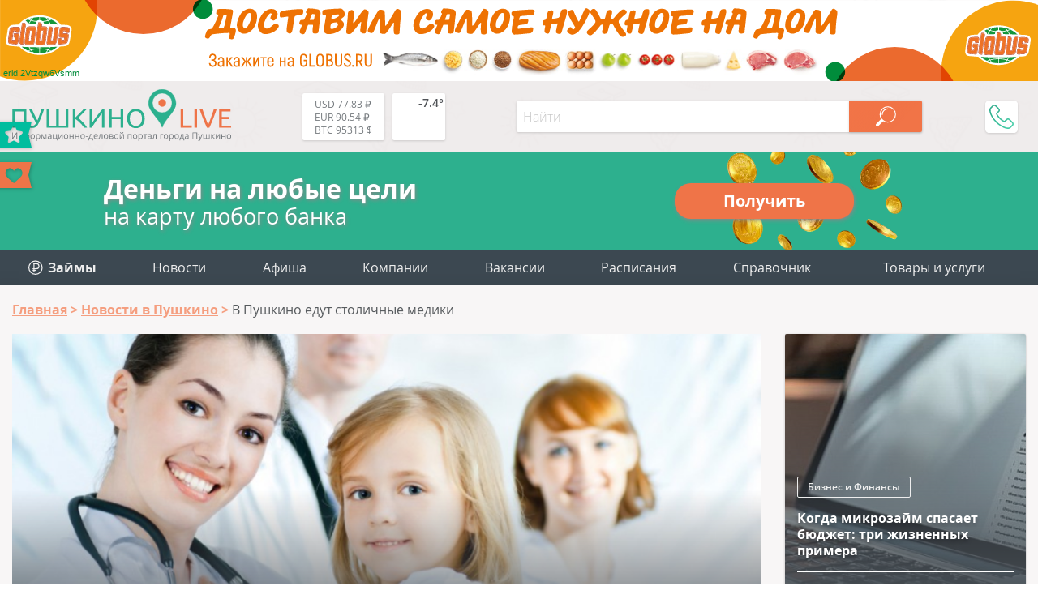

--- FILE ---
content_type: text/html; charset=utf-8
request_url: https://aflt.market.yandex.ru/widgets/service?appVersion=4e3c53b3d5b5ecec91b93b9c3c0637f348aa0ce5
body_size: 490
content:

        <!DOCTYPE html>
        <html>
            <head>
                <title>Виджеты, сервисная страница!</title>

                <script type="text/javascript" src="https://yastatic.net/s3/market-static/affiliate/2393a198fd495f7235c2.js" nonce="2Frb2d9ab3JIWom2FEImSA=="></script>

                <script type="text/javascript" nonce="2Frb2d9ab3JIWom2FEImSA==">
                    window.init({"browserslistEnv":"legacy","page":{"id":"affiliate-widgets:service"},"request":{"id":"1768772319661\u002F03269aeb7045f0030e4dcd65b0480600\u002F1"},"metrikaCounterParams":{"id":45411513,"clickmap":true,"trackLinks":true,"accurateTrackBounce":true}});
                </script>
            </head>
        </html>
    

--- FILE ---
content_type: image/svg+xml
request_url: https://pushkino-live.ru/bitrix/templates/tu_new/img/gamb.svg
body_size: 284
content:
<svg xmlns="http://www.w3.org/2000/svg" width="22" height="17.88" viewBox="0 0 5.821 4.729"><path d="M0 .265A.265.265 0 0 1 .265 0h5.291a.265.265 0 0 1 0 .53H.265A.265.265 0 0 1 0 .264zm0 2.1A.265.265 0 0 1 .265 2.1h5.291a.265.265 0 0 1 0 .53H.265A.265.265 0 0 1 0 2.364zm0 2.1A.265.265 0 0 1 .265 4.2h5.291a.265.265 0 0 1 0 .53H.265A.265.265 0 0 1 0 4.464z" fill="#878e93" stroke-width=".26"/></svg>

--- FILE ---
content_type: application/javascript
request_url: https://pushkino-live.ru/bitrix/cache/js/s1/tu_new/page_e8c9bc60dc857823014b206bc66b0bd2/page_e8c9bc60dc857823014b206bc66b0bd2.js?1753780288101192
body_size: 29735
content:

; /* Start:"a:4:{s:4:"full";s:66:"/bitrix/templates/tu_new/js/jquery.fancybox.min.js?152032958259714";s:6:"source";s:50:"/bitrix/templates/tu_new/js/jquery.fancybox.min.js";s:3:"min";s:0:"";s:3:"map";s:0:"";}"*/
// ==================================================
// fancyBox v3.2.10
//
// Licensed GPLv3 for open source use
// or fancyBox Commercial License for commercial use
//
// http://fancyapps.com/fancybox/
// Copyright 2017 fancyApps
//
// ==================================================
!function(t,e,n,o){"use strict";function i(t){var e=n(t.currentTarget),o=t.data?t.data.options:{},i=e.attr("data-fancybox")||"",a=0,s=[];t.isDefaultPrevented()||(t.preventDefault(),i?(s=o.selector?n(o.selector):t.data?t.data.items:[],s=s.length?s.filter('[data-fancybox="'+i+'"]'):n('[data-fancybox="'+i+'"]'),a=s.index(e),a<0&&(a=0)):s=[e],n.fancybox.open(s,o,a))}if(n){if(n.fn.fancybox)return void("console"in t&&console.log("fancyBox already initialized"));var a={loop:!1,margin:[44,0],gutter:50,keyboard:!0,arrows:!0,infobar:!0,toolbar:!0,buttons:["slideShow","fullScreen","thumbs","share","close"],idleTime:3,smallBtn:"auto",protect:!1,modal:!1,image:{preload:"auto"},ajax:{settings:{data:{fancybox:!0}}},iframe:{tpl:'<iframe id="fancybox-frame{rnd}" name="fancybox-frame{rnd}" class="fancybox-iframe" frameborder="0" vspace="0" hspace="0" webkitAllowFullScreen mozallowfullscreen allowFullScreen allowtransparency="true" src=""></iframe>',preload:!0,css:{},attr:{scrolling:"auto"}},defaultType:"image",animationEffect:"zoom",animationDuration:500,zoomOpacity:"auto",transitionEffect:"fade",transitionDuration:366,slideClass:"",baseClass:"",baseTpl:'<div class="fancybox-container" role="dialog" tabindex="-1"><div class="fancybox-bg"></div><div class="fancybox-inner"><div class="fancybox-infobar"><span data-fancybox-index></span>&nbsp;/&nbsp;<span data-fancybox-count></span></div><div class="fancybox-toolbar">{{buttons}}</div><div class="fancybox-navigation">{{arrows}}</div><div class="fancybox-stage"></div><div class="fancybox-caption-wrap"><div class="fancybox-caption"></div></div></div></div>',spinnerTpl:'<div class="fancybox-loading"></div>',errorTpl:'<div class="fancybox-error"><p>{{ERROR}}<p></div>',btnTpl:{download:'<a download data-fancybox-download class="fancybox-button fancybox-button--download" title="{{DOWNLOAD}}"><svg viewBox="0 0 40 40"><path d="M20,23 L20,8 L20,23 L13,16 L20,23 L27,16 L20,23 M26,28 L13,28 L27,28 L14,28" /></svg></a>',zoom:'<button data-fancybox-zoom class="fancybox-button fancybox-button--zoom" title="{{ZOOM}}"><svg viewBox="0 0 40 40"><path d="M 18,17 m-8,0 a 8,8 0 1,0 16,0 a 8,8 0 1,0 -16,0 M25,23 L31,29 L25,23" /></svg></button>',close:'<button data-fancybox-close class="fancybox-button fancybox-button--close" title="{{CLOSE}}"><svg viewBox="0 0 40 40"><path d="M10,10 L30,30 M30,10 L10,30" /></svg></button>',smallBtn:'<button data-fancybox-close class="fancybox-close-small" title="{{CLOSE}}"></button>',arrowLeft:'<button data-fancybox-prev class="fancybox-button fancybox-button--arrow_left" title="{{PREV}}"><svg viewBox="0 0 40 40"><path d="M10,20 L30,20 L10,20 L18,28 L10,20 L18,12 L10,20"></path></svg></button>',arrowRight:'<button data-fancybox-next class="fancybox-button fancybox-button--arrow_right" title="{{NEXT}}"><svg viewBox="0 0 40 40"><path d="M30,20 L10,20 L30,20 L22,28 L30,20 L22,12 L30,20"></path></svg></button>'},parentEl:"body",autoFocus:!1,backFocus:!0,trapFocus:!0,fullScreen:{autoStart:!1},touch:{vertical:!0,momentum:!0},hash:null,media:{},slideShow:{autoStart:!1,speed:4e3},thumbs:{autoStart:!1,hideOnClose:!0,parentEl:".fancybox-container",axis:"y"},wheel:"auto",onInit:n.noop,beforeLoad:n.noop,afterLoad:n.noop,beforeShow:n.noop,afterShow:n.noop,beforeClose:n.noop,afterClose:n.noop,onActivate:n.noop,onDeactivate:n.noop,clickContent:function(t,e){return"image"===t.type&&"zoom"},clickSlide:"close",clickOutside:"close",dblclickContent:!1,dblclickSlide:!1,dblclickOutside:!1,mobile:{idleTime:!1,margin:0,clickContent:function(t,e){return"image"===t.type&&"toggleControls"},clickSlide:function(t,e){return"image"===t.type?"toggleControls":"close"},dblclickContent:function(t,e){return"image"===t.type&&"zoom"},dblclickSlide:function(t,e){return"image"===t.type&&"zoom"}},lang:"en",i18n:{en:{CLOSE:"Close",NEXT:"Next",PREV:"Previous",ERROR:"The requested content cannot be loaded. <br/> Please try again later.",PLAY_START:"Start slideshow",PLAY_STOP:"Pause slideshow",FULL_SCREEN:"Full screen",THUMBS:"Thumbnails",DOWNLOAD:"Download",SHARE:"Share",ZOOM:"Zoom"},de:{CLOSE:"Schliessen",NEXT:"Weiter",PREV:"Zurück",ERROR:"Die angeforderten Daten konnten nicht geladen werden. <br/> Bitte versuchen Sie es später nochmal.",PLAY_START:"Diaschau starten",PLAY_STOP:"Diaschau beenden",FULL_SCREEN:"Vollbild",THUMBS:"Vorschaubilder",DOWNLOAD:"Herunterladen",SHARE:"Teilen",ZOOM:"Maßstab"}}},s=n(t),r=n(e),c=0,l=function(t){return t&&t.hasOwnProperty&&t instanceof n},u=function(){return t.requestAnimationFrame||t.webkitRequestAnimationFrame||t.mozRequestAnimationFrame||t.oRequestAnimationFrame||function(e){return t.setTimeout(e,1e3/60)}}(),d=function(){var t,n=e.createElement("fakeelement"),i={transition:"transitionend",OTransition:"oTransitionEnd",MozTransition:"transitionend",WebkitTransition:"webkitTransitionEnd"};for(t in i)if(n.style[t]!==o)return i[t];return"transitionend"}(),f=function(t){return t&&t.length&&t[0].offsetHeight},p=function(t,o,i){var a=this;a.opts=n.extend(!0,{index:i},n.fancybox.defaults,o||{}),n.fancybox.isMobile&&(a.opts=n.extend(!0,{},a.opts,a.opts.mobile)),o&&n.isArray(o.buttons)&&(a.opts.buttons=o.buttons),a.id=a.opts.id||++c,a.group=[],a.currIndex=parseInt(a.opts.index,10)||0,a.prevIndex=null,a.prevPos=null,a.currPos=0,a.firstRun=null,a.createGroup(t),a.group.length&&(a.$lastFocus=n(e.activeElement).blur(),a.slides={},a.init())};n.extend(p.prototype,{init:function(){var i,a,s,c=this,l=c.group[c.currIndex],u=l.opts,d=n.fancybox.scrollbarWidth;c.scrollTop=r.scrollTop(),c.scrollLeft=r.scrollLeft(),n.fancybox.getInstance()||(n("body").addClass("fancybox-active"),/iPad|iPhone|iPod/.test(navigator.userAgent)&&!t.MSStream?"image"!==l.type&&n("body").css("top",n("body").scrollTop()*-1).addClass("fancybox-iosfix"):!n.fancybox.isMobile&&e.body.scrollHeight>t.innerHeight&&(d===o&&(i=n('<div style="width:50px;height:50px;overflow:scroll;" />').appendTo("body"),d=n.fancybox.scrollbarWidth=i[0].offsetWidth-i[0].clientWidth,i.remove()),n("head").append('<style id="fancybox-style-noscroll" type="text/css">.compensate-for-scrollbar { margin-right: '+d+"px; }</style>"),n("body").addClass("compensate-for-scrollbar"))),s="",n.each(u.buttons,function(t,e){s+=u.btnTpl[e]||""}),a=n(c.translate(c,u.baseTpl.replace("{{buttons}}",s).replace("{{arrows}}",u.btnTpl.arrowLeft+u.btnTpl.arrowRight))).attr("id","fancybox-container-"+c.id).addClass("fancybox-is-hidden").addClass(u.baseClass).data("FancyBox",c).appendTo(u.parentEl),c.$refs={container:a},["bg","inner","infobar","toolbar","stage","caption","navigation"].forEach(function(t){c.$refs[t]=a.find(".fancybox-"+t)}),c.trigger("onInit"),c.activate(),c.jumpTo(c.currIndex)},translate:function(t,e){var n=t.opts.i18n[t.opts.lang];return e.replace(/\{\{(\w+)\}\}/g,function(t,e){var i=n[e];return i===o?t:i})},createGroup:function(t){var e=this,i=n.makeArray(t);n.each(i,function(t,i){var a,s,r,c,l,u={},d={};n.isPlainObject(i)?(u=i,d=i.opts||i):"object"===n.type(i)&&n(i).length?(a=n(i),d=a.data(),d=n.extend({},d,d.options||{}),d.$orig=a,u.src=d.src||a.attr("href"),u.type||u.src||(u.type="inline",u.src=i)):u={type:"html",src:i+""},u.opts=n.extend(!0,{},e.opts,d),n.isArray(d.buttons)&&(u.opts.buttons=d.buttons),s=u.type||u.opts.type,c=u.src||"",!s&&c&&(c.match(/(^data:image\/[a-z0-9+\/=]*,)|(\.(jp(e|g|eg)|gif|png|bmp|webp|svg|ico)((\?|#).*)?$)/i)?s="image":c.match(/\.(pdf)((\?|#).*)?$/i)?s="pdf":(r=c.match(/\.(mp4|mov|ogv)((\?|#).*)?$/i))?(s="video",u.opts.videoFormat||(u.opts.videoFormat="video/"+("ogv"===r[1]?"ogg":r[1]))):"#"===c.charAt(0)&&(s="inline")),s?u.type=s:e.trigger("objectNeedsType",u),u.index=e.group.length,u.opts.$orig&&!u.opts.$orig.length&&delete u.opts.$orig,!u.opts.$thumb&&u.opts.$orig&&(u.opts.$thumb=u.opts.$orig.find("img:first")),u.opts.$thumb&&!u.opts.$thumb.length&&delete u.opts.$thumb,"function"===n.type(u.opts.caption)&&(u.opts.caption=u.opts.caption.apply(i,[e,u])),"function"===n.type(e.opts.caption)&&(u.opts.caption=e.opts.caption.apply(i,[e,u])),u.opts.caption instanceof n||(u.opts.caption=u.opts.caption===o?"":u.opts.caption+""),"ajax"===s&&(l=c.split(/\s+/,2),l.length>1&&(u.src=l.shift(),u.opts.filter=l.shift())),"auto"==u.opts.smallBtn&&(n.inArray(s,["html","inline","ajax"])>-1?(u.opts.toolbar=!1,u.opts.smallBtn=!0):u.opts.smallBtn=!1),"pdf"===s&&(u.type="iframe",u.opts.iframe.preload=!1),u.opts.modal&&(u.opts=n.extend(!0,u.opts,{infobar:0,toolbar:0,smallBtn:0,keyboard:0,slideShow:0,fullScreen:0,thumbs:0,touch:0,clickContent:!1,clickSlide:!1,clickOutside:!1,dblclickContent:!1,dblclickSlide:!1,dblclickOutside:!1})),e.group.push(u)})},addEvents:function(){var o=this;o.removeEvents(),o.$refs.container.on("click.fb-close","[data-fancybox-close]",function(t){t.stopPropagation(),t.preventDefault(),o.close(t)}).on("click.fb-prev touchend.fb-prev","[data-fancybox-prev]",function(t){t.stopPropagation(),t.preventDefault(),o.previous()}).on("click.fb-next touchend.fb-next","[data-fancybox-next]",function(t){t.stopPropagation(),t.preventDefault(),o.next()}).on("click.fb","[data-fancybox-zoom]",function(t){o[o.isScaledDown()?"scaleToActual":"scaleToFit"]()}),s.on("orientationchange.fb resize.fb",function(t){t&&t.originalEvent&&"resize"===t.originalEvent.type?u(function(){o.update()}):(o.$refs.stage.hide(),setTimeout(function(){o.$refs.stage.show(),o.update()},600))}),r.on("focusin.fb",function(t){var i=n.fancybox?n.fancybox.getInstance():null;i.isClosing||!i.current||!i.current.opts.trapFocus||n(t.target).hasClass("fancybox-container")||n(t.target).is(e)||i&&"fixed"!==n(t.target).css("position")&&!i.$refs.container.has(t.target).length&&(t.stopPropagation(),i.focus(),s.scrollTop(o.scrollTop).scrollLeft(o.scrollLeft))}),r.on("keydown.fb",function(t){var e=o.current,i=t.keyCode||t.which;if(e&&e.opts.keyboard&&!n(t.target).is("input")&&!n(t.target).is("textarea"))return 8===i||27===i?(t.preventDefault(),void o.close(t)):37===i||38===i?(t.preventDefault(),void o.previous()):39===i||40===i?(t.preventDefault(),void o.next()):void o.trigger("afterKeydown",t,i)}),o.group[o.currIndex].opts.idleTime&&(o.idleSecondsCounter=0,r.on("mousemove.fb-idle mouseleave.fb-idle mousedown.fb-idle touchstart.fb-idle touchmove.fb-idle scroll.fb-idle keydown.fb-idle",function(t){o.idleSecondsCounter=0,o.isIdle&&o.showControls(),o.isIdle=!1}),o.idleInterval=t.setInterval(function(){o.idleSecondsCounter++,o.idleSecondsCounter>=o.group[o.currIndex].opts.idleTime&&!o.isDragging&&(o.isIdle=!0,o.idleSecondsCounter=0,o.hideControls())},1e3))},removeEvents:function(){var e=this;s.off("orientationchange.fb resize.fb"),r.off("focusin.fb keydown.fb .fb-idle"),this.$refs.container.off(".fb-close .fb-prev .fb-next"),e.idleInterval&&(t.clearInterval(e.idleInterval),e.idleInterval=null)},previous:function(t){return this.jumpTo(this.currPos-1,t)},next:function(t){return this.jumpTo(this.currPos+1,t)},jumpTo:function(t,e,i){var a,s,r,c,l,u,d,p=this,h=p.group.length;if(!(p.isDragging||p.isClosing||p.isAnimating&&p.firstRun)){if(t=parseInt(t,10),s=p.current?p.current.opts.loop:p.opts.loop,!s&&(t<0||t>=h))return!1;if(a=p.firstRun=null===p.firstRun,!(h<2&&!a&&p.isDragging)){if(c=p.current,p.prevIndex=p.currIndex,p.prevPos=p.currPos,r=p.createSlide(t),h>1&&((s||r.index>0)&&p.createSlide(t-1),(s||r.index<h-1)&&p.createSlide(t+1)),p.current=r,p.currIndex=r.index,p.currPos=r.pos,p.trigger("beforeShow",a),p.updateControls(),u=n.fancybox.getTranslate(r.$slide),r.isMoved=(0!==u.left||0!==u.top)&&!r.$slide.hasClass("fancybox-animated"),r.forcedDuration=o,n.isNumeric(e)?r.forcedDuration=e:e=r.opts[a?"animationDuration":"transitionDuration"],e=parseInt(e,10),a)return r.opts.animationEffect&&e&&p.$refs.container.css("transition-duration",e+"ms"),p.$refs.container.removeClass("fancybox-is-hidden"),f(p.$refs.container),p.$refs.container.addClass("fancybox-is-open"),r.$slide.addClass("fancybox-slide--current"),p.loadSlide(r),void p.preload("image");n.each(p.slides,function(t,e){n.fancybox.stop(e.$slide)}),r.$slide.removeClass("fancybox-slide--next fancybox-slide--previous").addClass("fancybox-slide--current"),r.isMoved?(l=Math.round(r.$slide.width()),n.each(p.slides,function(t,o){var i=o.pos-r.pos;n.fancybox.animate(o.$slide,{top:0,left:i*l+i*o.opts.gutter},e,function(){o.$slide.removeAttr("style").removeClass("fancybox-slide--next fancybox-slide--previous"),o.pos===p.currPos&&(r.isMoved=!1,p.complete())})})):p.$refs.stage.children().removeAttr("style"),r.isLoaded?p.revealContent(r):p.loadSlide(r),p.preload("image"),c.pos!==r.pos&&(d="fancybox-slide--"+(c.pos>r.pos?"next":"previous"),c.$slide.removeClass("fancybox-slide--complete fancybox-slide--current fancybox-slide--next fancybox-slide--previous"),c.isComplete=!1,e&&(r.isMoved||r.opts.transitionEffect)&&(r.isMoved?c.$slide.addClass(d):(d="fancybox-animated "+d+" fancybox-fx-"+r.opts.transitionEffect,n.fancybox.animate(c.$slide,d,e,function(){c.$slide.removeClass(d).removeAttr("style")}))))}}},createSlide:function(t){var e,o,i=this;return o=t%i.group.length,o=o<0?i.group.length+o:o,!i.slides[t]&&i.group[o]&&(e=n('<div class="fancybox-slide"></div>').appendTo(i.$refs.stage),i.slides[t]=n.extend(!0,{},i.group[o],{pos:t,$slide:e,isLoaded:!1}),i.updateSlide(i.slides[t])),i.slides[t]},scaleToActual:function(t,e,i){var a,s,r,c,l,u=this,d=u.current,f=d.$content,p=parseInt(d.$slide.width(),10),h=parseInt(d.$slide.height(),10),g=d.width,b=d.height;"image"!=d.type||d.hasError||!f||u.isAnimating||(n.fancybox.stop(f),u.isAnimating=!0,t=t===o?.5*p:t,e=e===o?.5*h:e,a=n.fancybox.getTranslate(f),c=g/a.width,l=b/a.height,s=.5*p-.5*g,r=.5*h-.5*b,g>p&&(s=a.left*c-(t*c-t),s>0&&(s=0),s<p-g&&(s=p-g)),b>h&&(r=a.top*l-(e*l-e),r>0&&(r=0),r<h-b&&(r=h-b)),u.updateCursor(g,b),n.fancybox.animate(f,{top:r,left:s,scaleX:c,scaleY:l},i||330,function(){u.isAnimating=!1}),u.SlideShow&&u.SlideShow.isActive&&u.SlideShow.stop())},scaleToFit:function(t){var e,o=this,i=o.current,a=i.$content;"image"!=i.type||i.hasError||!a||o.isAnimating||(n.fancybox.stop(a),o.isAnimating=!0,e=o.getFitPos(i),o.updateCursor(e.width,e.height),n.fancybox.animate(a,{top:e.top,left:e.left,scaleX:e.width/a.width(),scaleY:e.height/a.height()},t||330,function(){o.isAnimating=!1}))},getFitPos:function(t){var e,o,i,a,s,r=this,c=t.$content,l=t.width,u=t.height,d=t.opts.margin;return!(!c||!c.length||!l&&!u)&&("number"===n.type(d)&&(d=[d,d]),2==d.length&&(d=[d[0],d[1],d[0],d[1]]),e=parseInt(r.$refs.stage.width(),10)-(d[1]+d[3]),o=parseInt(r.$refs.stage.height(),10)-(d[0]+d[2]),i=Math.min(1,e/l,o/u),a=Math.floor(i*l),s=Math.floor(i*u),{top:Math.floor(.5*(o-s))+d[0],left:Math.floor(.5*(e-a))+d[3],width:a,height:s})},update:function(){var t=this;n.each(t.slides,function(e,n){t.updateSlide(n)})},updateSlide:function(t,e){var o=this,i=t&&t.$content;i&&(t.width||t.height)&&(o.isAnimating=!1,n.fancybox.stop(i),n.fancybox.setTranslate(i,o.getFitPos(t)),t.pos===o.currPos&&o.updateCursor()),t.$slide.trigger("refresh"),o.trigger("onUpdate",t)},centerSlide:function(t,e){var i,a,s=this;s.current&&(i=Math.round(t.$slide.width()),a=t.pos-s.current.pos,n.fancybox.animate(t.$slide,{top:0,left:a*i+a*t.opts.gutter,opacity:1},e===o?0:e,null,!1))},updateCursor:function(t,e){var n,i=this,a=i.$refs.container.removeClass("fancybox-is-zoomable fancybox-can-zoomIn fancybox-can-drag fancybox-can-zoomOut");i.current&&!i.isClosing&&(i.isZoomable()?(a.addClass("fancybox-is-zoomable"),n=t!==o&&e!==o?t<i.current.width&&e<i.current.height:i.isScaledDown(),n?a.addClass("fancybox-can-zoomIn"):i.current.opts.touch?a.addClass("fancybox-can-drag"):a.addClass("fancybox-can-zoomOut")):i.current.opts.touch&&a.addClass("fancybox-can-drag"))},isZoomable:function(){var t,e=this,o=e.current;if(o&&!e.isClosing)return!!("image"===o.type&&o.isLoaded&&!o.hasError&&("zoom"===o.opts.clickContent||n.isFunction(o.opts.clickContent)&&"zoom"===o.opts.clickContent(o))&&(t=e.getFitPos(o),o.width>t.width||o.height>t.height))},isScaledDown:function(){var t=this,e=t.current,o=e.$content,i=!1;return o&&(i=n.fancybox.getTranslate(o),i=i.width<e.width||i.height<e.height),i},canPan:function(){var t=this,e=t.current,n=e.$content,o=!1;return n&&(o=t.getFitPos(e),o=Math.abs(n.width()-o.width)>1||Math.abs(n.height()-o.height)>1),o},loadSlide:function(t){var e,o,i,a=this;if(!t.isLoading&&!t.isLoaded){switch(t.isLoading=!0,a.trigger("beforeLoad",t),e=t.type,o=t.$slide,o.off("refresh").trigger("onReset").addClass("fancybox-slide--"+(e||"unknown")).addClass(t.opts.slideClass),e){case"image":a.setImage(t);break;case"iframe":a.setIframe(t);break;case"html":a.setContent(t,t.src||t.content);break;case"inline":n(t.src).length?a.setContent(t,n(t.src)):a.setError(t);break;case"ajax":a.showLoading(t),i=n.ajax(n.extend({},t.opts.ajax.settings,{url:t.src,success:function(e,n){"success"===n&&a.setContent(t,e)},error:function(e,n){e&&"abort"!==n&&a.setError(t)}})),o.one("onReset",function(){i.abort()});break;case"video":a.setContent(t,'<video controls><source src="'+t.src+'" type="'+t.opts.videoFormat+"\">Your browser doesn't support HTML5 video</video>");break;default:a.setError(t)}return!0}},setImage:function(e){var o,i,a,s,r=this,c=e.opts.srcset||e.opts.image.srcset;if(c){a=t.devicePixelRatio||1,s=t.innerWidth*a,i=c.split(",").map(function(t){var e={};return t.trim().split(/\s+/).forEach(function(t,n){var o=parseInt(t.substring(0,t.length-1),10);return 0===n?e.url=t:void(o&&(e.value=o,e.postfix=t[t.length-1]))}),e}),i.sort(function(t,e){return t.value-e.value});for(var l=0;l<i.length;l++){var u=i[l];if("w"===u.postfix&&u.value>=s||"x"===u.postfix&&u.value>=a){o=u;break}}!o&&i.length&&(o=i[i.length-1]),o&&(e.src=o.url,e.width&&e.height&&"w"==o.postfix&&(e.height=e.width/e.height*o.value,e.width=o.value))}e.$content=n('<div class="fancybox-image-wrap"></div>').addClass("fancybox-is-hidden").appendTo(e.$slide),e.opts.preload!==!1&&e.opts.width&&e.opts.height&&(e.opts.thumb||e.opts.$thumb)?(e.width=e.opts.width,e.height=e.opts.height,e.$ghost=n("<img />").one("error",function(){n(this).remove(),e.$ghost=null,r.setBigImage(e)}).one("load",function(){r.afterLoad(e),r.setBigImage(e)}).addClass("fancybox-image").appendTo(e.$content).attr("src",e.opts.thumb||e.opts.$thumb.attr("src"))):r.setBigImage(e)},setBigImage:function(t){var e=this,o=n("<img />");t.$image=o.one("error",function(){e.setError(t)}).one("load",function(){clearTimeout(t.timouts),t.timouts=null,e.isClosing||(t.width=t.opts.width||this.naturalWidth,t.height=t.opts.height||this.naturalHeight,t.opts.image.srcset&&o.attr("sizes","100vw").attr("srcset",t.opts.image.srcset),e.hideLoading(t),t.$ghost?t.timouts=setTimeout(function(){t.timouts=null,t.$ghost.hide()},Math.min(300,Math.max(1e3,t.height/1600))):e.afterLoad(t))}).addClass("fancybox-image").attr("src",t.src).appendTo(t.$content),(o[0].complete||"complete"==o[0].readyState)&&o[0].naturalWidth&&o[0].naturalHeight?o.trigger("load"):o[0].error?o.trigger("error"):t.timouts=setTimeout(function(){o[0].complete||t.hasError||e.showLoading(t)},100)},setIframe:function(t){var e,i=this,a=t.opts.iframe,s=t.$slide;t.$content=n('<div class="fancybox-content'+(a.preload?" fancybox-is-hidden":"")+'"></div>').css(a.css).appendTo(s),e=n(a.tpl.replace(/\{rnd\}/g,(new Date).getTime())).attr(a.attr).appendTo(t.$content),a.preload?(i.showLoading(t),e.on("load.fb error.fb",function(e){this.isReady=1,t.$slide.trigger("refresh"),i.afterLoad(t)}),s.on("refresh.fb",function(){var n,i,s,r=t.$content,c=a.css.width,l=a.css.height;if(1===e[0].isReady){try{i=e.contents(),s=i.find("body")}catch(t){}s&&s.length&&(c===o&&(n=e[0].contentWindow.document.documentElement.scrollWidth,c=Math.ceil(s.outerWidth(!0)+(r.width()-n)),c+=r.outerWidth()-r.innerWidth()),l===o&&(l=Math.ceil(s.outerHeight(!0)),l+=r.outerHeight()-r.innerHeight()),c&&r.width(c),l&&r.height(l)),r.removeClass("fancybox-is-hidden")}})):this.afterLoad(t),e.attr("src",t.src),t.opts.smallBtn===!0&&t.$content.prepend(i.translate(t,t.opts.btnTpl.smallBtn)),s.one("onReset",function(){try{n(this).find("iframe").hide().attr("src","//about:blank")}catch(t){}n(this).empty(),t.isLoaded=!1})},setContent:function(t,e){var o=this;o.isClosing||(o.hideLoading(t),t.$slide.empty(),l(e)&&e.parent().length?(e.parent(".fancybox-slide--inline").trigger("onReset"),t.$placeholder=n("<div></div>").hide().insertAfter(e),e.css("display","inline-block")):t.hasError||("string"===n.type(e)&&(e=n("<div>").append(n.trim(e)).contents(),3===e[0].nodeType&&(e=n("<div>").html(e))),t.opts.filter&&(e=n("<div>").html(e).find(t.opts.filter))),t.$slide.one("onReset",function(){n(this).find("video,audio").trigger("pause"),t.$placeholder&&(t.$placeholder.after(e.hide()).remove(),t.$placeholder=null),t.$smallBtn&&(t.$smallBtn.remove(),t.$smallBtn=null),t.hasError||(n(this).empty(),t.isLoaded=!1)}),t.$content=n(e).appendTo(t.$slide),this.afterLoad(t))},setError:function(t){t.hasError=!0,t.$slide.removeClass("fancybox-slide--"+t.type),this.setContent(t,this.translate(t,t.opts.errorTpl))},showLoading:function(t){var e=this;t=t||e.current,t&&!t.$spinner&&(t.$spinner=n(e.opts.spinnerTpl).appendTo(t.$slide))},hideLoading:function(t){var e=this;t=t||e.current,t&&t.$spinner&&(t.$spinner.remove(),delete t.$spinner)},afterLoad:function(t){var e=this;e.isClosing||(t.isLoading=!1,t.isLoaded=!0,e.trigger("afterLoad",t),e.hideLoading(t),t.opts.smallBtn&&!t.$smallBtn&&(t.$smallBtn=n(e.translate(t,t.opts.btnTpl.smallBtn)).appendTo(t.$content.filter("div,form").first())),t.opts.protect&&t.$content&&!t.hasError&&(t.$content.on("contextmenu.fb",function(t){return 2==t.button&&t.preventDefault(),!0}),"image"===t.type&&n('<div class="fancybox-spaceball"></div>').appendTo(t.$content)),e.revealContent(t))},revealContent:function(t){var e,i,a,s,r,c=this,l=t.$slide,u=!1;return e=t.opts[c.firstRun?"animationEffect":"transitionEffect"],a=t.opts[c.firstRun?"animationDuration":"transitionDuration"],a=parseInt(t.forcedDuration===o?a:t.forcedDuration,10),!t.isMoved&&t.pos===c.currPos&&a||(e=!1),"zoom"!==e||t.pos===c.currPos&&a&&"image"===t.type&&!t.hasError&&(u=c.getThumbPos(t))||(e="fade"),"zoom"===e?(r=c.getFitPos(t),r.scaleX=r.width/u.width,r.scaleY=r.height/u.height,delete r.width,delete r.height,s=t.opts.zoomOpacity,"auto"==s&&(s=Math.abs(t.width/t.height-u.width/u.height)>.1),s&&(u.opacity=.1,r.opacity=1),n.fancybox.setTranslate(t.$content.removeClass("fancybox-is-hidden"),u),f(t.$content),void n.fancybox.animate(t.$content,r,a,function(){c.complete()})):(c.updateSlide(t),e?(n.fancybox.stop(l),i="fancybox-animated fancybox-slide--"+(t.pos>=c.prevPos?"next":"previous")+" fancybox-fx-"+e,l.removeAttr("style").removeClass("fancybox-slide--current fancybox-slide--next fancybox-slide--previous").addClass(i),t.$content.removeClass("fancybox-is-hidden"),f(l),void n.fancybox.animate(l,"fancybox-slide--current",a,function(e){l.removeClass(i).removeAttr("style"),t.pos===c.currPos&&c.complete()},!0)):(f(l),t.$content.removeClass("fancybox-is-hidden"),void(t.pos===c.currPos&&c.complete())))},getThumbPos:function(o){var i,a=this,s=!1,r=function(e){for(var o,i=e[0],a=i.getBoundingClientRect(),s=[];null!==i.parentElement;)"hidden"!==n(i.parentElement).css("overflow")&&"auto"!==n(i.parentElement).css("overflow")||s.push(i.parentElement.getBoundingClientRect()),i=i.parentElement;return o=s.every(function(t){var e=Math.min(a.right,t.right)-Math.max(a.left,t.left),n=Math.min(a.bottom,t.bottom)-Math.max(a.top,t.top);return e>0&&n>0}),o&&a.bottom>0&&a.right>0&&a.left<n(t).width()&&a.top<n(t).height()},c=o.opts.$thumb,l=c?c.offset():0;return l&&c[0].ownerDocument===e&&r(c)&&(i=a.$refs.stage.offset(),s={top:l.top-i.top+parseFloat(c.css("border-top-width")||0),left:l.left-i.left+parseFloat(c.css("border-left-width")||0),width:c.width(),height:c.height(),scaleX:1,scaleY:1}),s},complete:function(){var t=this,o=t.current,i={};o.isMoved||!o.isLoaded||o.isComplete||(o.isComplete=!0,o.$slide.siblings().trigger("onReset"),t.preload("inline"),f(o.$slide),o.$slide.addClass("fancybox-slide--complete"),n.each(t.slides,function(e,o){o.pos>=t.currPos-1&&o.pos<=t.currPos+1?i[o.pos]=o:o&&(n.fancybox.stop(o.$slide),o.$slide.off().remove())}),t.slides=i,t.updateCursor(),t.trigger("afterShow"),o.$slide.find("video,audio").first().trigger("play"),(n(e.activeElement).is("[disabled]")||o.opts.autoFocus&&"image"!=o.type&&"iframe"!==o.type)&&t.focus())},preload:function(t){var e=this,n=e.slides[e.currPos+1],o=e.slides[e.currPos-1];n&&n.type===t&&e.loadSlide(n),o&&o.type===t&&e.loadSlide(o)},focus:function(){var t,e=this.current;this.isClosing||(e&&e.isComplete&&(t=e.$slide.find("input[autofocus]:enabled:visible:first"),t.length||(t=e.$slide.find("button,:input,[tabindex],a").filter(":enabled:visible:first"))),t=t&&t.length?t:this.$refs.container,t.focus())},activate:function(){var t=this;n(".fancybox-container").each(function(){var e=n(this).data("FancyBox");e&&e.id!==t.id&&!e.isClosing&&(e.trigger("onDeactivate"),e.removeEvents(),e.isVisible=!1)}),t.isVisible=!0,(t.current||t.isIdle)&&(t.update(),t.updateControls()),t.trigger("onActivate"),t.addEvents()},close:function(t,e){var o,i,a,s,r,c,l=this,p=l.current,h=function(){l.cleanUp(t)};return!l.isClosing&&(l.isClosing=!0,l.trigger("beforeClose",t)===!1?(l.isClosing=!1,u(function(){l.update()}),!1):(l.removeEvents(),p.timouts&&clearTimeout(p.timouts),a=p.$content,o=p.opts.animationEffect,i=n.isNumeric(e)?e:o?p.opts.animationDuration:0,p.$slide.off(d).removeClass("fancybox-slide--complete fancybox-slide--next fancybox-slide--previous fancybox-animated"),p.$slide.siblings().trigger("onReset").remove(),i&&l.$refs.container.removeClass("fancybox-is-open").addClass("fancybox-is-closing"),l.hideLoading(p),l.hideControls(),l.updateCursor(),"zoom"!==o||t!==!0&&a&&i&&"image"===p.type&&!p.hasError&&(c=l.getThumbPos(p))||(o="fade"),"zoom"===o?(n.fancybox.stop(a),r=n.fancybox.getTranslate(a),r.width=r.width*r.scaleX,r.height=r.height*r.scaleY,s=p.opts.zoomOpacity,"auto"==s&&(s=Math.abs(p.width/p.height-c.width/c.height)>.1),s&&(c.opacity=0),r.scaleX=r.width/c.width,r.scaleY=r.height/c.height,r.width=c.width,r.height=c.height,n.fancybox.setTranslate(p.$content,r),f(p.$content),n.fancybox.animate(p.$content,c,i,h),!0):(o&&i?t===!0?setTimeout(h,i):n.fancybox.animate(p.$slide.removeClass("fancybox-slide--current"),"fancybox-animated fancybox-slide--previous fancybox-fx-"+o,i,h):h(),!0)))},cleanUp:function(t){var o,i,a=this,r=n("body");a.current.$slide.trigger("onReset"),a.$refs.container.empty().remove(),a.trigger("afterClose",t),a.$lastFocus&&a.current.opts.backFocus&&a.$lastFocus.focus(),a.current=null,o=n.fancybox.getInstance(),o?o.activate():(s.scrollTop(a.scrollTop).scrollLeft(a.scrollLeft),r.removeClass("fancybox-active compensate-for-scrollbar"),r.hasClass("fancybox-iosfix")&&(i=parseInt(e.body.style.top,10),r.removeClass("fancybox-iosfix").css("top","").scrollTop(i*-1)),n("#fancybox-style-noscroll").remove())},trigger:function(t,e){var o,i=Array.prototype.slice.call(arguments,1),a=this,s=e&&e.opts?e:a.current;return s?i.unshift(s):s=a,i.unshift(a),n.isFunction(s.opts[t])&&(o=s.opts[t].apply(s,i)),o===!1?o:void("afterClose"!==t&&a.$refs?a.$refs.container.trigger(t+".fb",i):r.trigger(t+".fb",i))},updateControls:function(t){var e=this,n=e.current,o=n.index,i=n.opts.caption,a=e.$refs.container,s=e.$refs.caption;n.$slide.trigger("refresh"),e.$caption=i&&i.length?s.html(i):null,e.isHiddenControls||e.isIdle||e.showControls(),a.find("[data-fancybox-count]").html(e.group.length),a.find("[data-fancybox-index]").html(o+1),a.find("[data-fancybox-prev]").prop("disabled",!n.opts.loop&&o<=0),a.find("[data-fancybox-next]").prop("disabled",!n.opts.loop&&o>=e.group.length-1),"image"===n.type?a.find("[data-fancybox-download]").attr("href",n.opts.image.src||n.src).show():a.find("[data-fancybox-download],[data-fancybox-zoom]").hide()},hideControls:function(){this.isHiddenControls=!0,this.$refs.container.removeClass("fancybox-show-infobar fancybox-show-toolbar fancybox-show-caption fancybox-show-nav")},showControls:function(){var t=this,e=t.current?t.current.opts:t.opts,n=t.$refs.container;t.isHiddenControls=!1,t.idleSecondsCounter=0,n.toggleClass("fancybox-show-toolbar",!(!e.toolbar||!e.buttons)).toggleClass("fancybox-show-infobar",!!(e.infobar&&t.group.length>1)).toggleClass("fancybox-show-nav",!!(e.arrows&&t.group.length>1)).toggleClass("fancybox-is-modal",!!e.modal),t.$caption?n.addClass("fancybox-show-caption "):n.removeClass("fancybox-show-caption")},toggleControls:function(){this.isHiddenControls?this.showControls():this.hideControls()}}),n.fancybox={version:"3.2.10",defaults:a,getInstance:function(t){var e=n('.fancybox-container:not(".fancybox-is-closing"):last').data("FancyBox"),o=Array.prototype.slice.call(arguments,1);return e instanceof p&&("string"===n.type(t)?e[t].apply(e,o):"function"===n.type(t)&&t.apply(e,o),e)},open:function(t,e,n){return new p(t,e,n)},close:function(t){var e=this.getInstance();e&&(e.close(),t===!0&&this.close())},destroy:function(){this.close(!0),r.off("click.fb-start")},isMobile:e.createTouch!==o&&/Android|webOS|iPhone|iPad|iPod|BlackBerry|IEMobile|Opera Mini/i.test(navigator.userAgent),use3d:function(){var n=e.createElement("div");return t.getComputedStyle&&t.getComputedStyle(n).getPropertyValue("transform")&&!(e.documentMode&&e.documentMode<11)}(),getTranslate:function(t){var e;if(!t||!t.length)return!1;if(e=t.eq(0).css("transform"),e&&e.indexOf("matrix")!==-1?(e=e.split("(")[1],e=e.split(")")[0],e=e.split(",")):e=[],e.length)e=e.length>10?[e[13],e[12],e[0],e[5]]:[e[5],e[4],e[0],e[3]],e=e.map(parseFloat);else{e=[0,0,1,1];var n=/\.*translate\((.*)px,(.*)px\)/i,o=n.exec(t.eq(0).attr("style"));o&&(e[0]=parseFloat(o[2]),e[1]=parseFloat(o[1]))}return{top:e[0],left:e[1],scaleX:e[2],scaleY:e[3],opacity:parseFloat(t.css("opacity")),width:t.width(),height:t.height()}},setTranslate:function(t,e){var n="",i={};if(t&&e)return e.left===o&&e.top===o||(n=(e.left===o?t.position().left:e.left)+"px, "+(e.top===o?t.position().top:e.top)+"px",n=this.use3d?"translate3d("+n+", 0px)":"translate("+n+")"),e.scaleX!==o&&e.scaleY!==o&&(n=(n.length?n+" ":"")+"scale("+e.scaleX+", "+e.scaleY+")"),n.length&&(i.transform=n),e.opacity!==o&&(i.opacity=e.opacity),e.width!==o&&(i.width=e.width),e.height!==o&&(i.height=e.height),t.css(i)},animate:function(t,e,i,a,s){n.isFunction(i)&&(a=i,i=null),n.isPlainObject(e)||t.removeAttr("style"),t.on(d,function(i){(!i||!i.originalEvent||t.is(i.originalEvent.target)&&"z-index"!=i.originalEvent.propertyName)&&(n.fancybox.stop(t),n.isPlainObject(e)?(e.scaleX!==o&&e.scaleY!==o&&(t.css("transition-duration",""),e.width=Math.round(t.width()*e.scaleX),e.height=Math.round(t.height()*e.scaleY),e.scaleX=1,e.scaleY=1,n.fancybox.setTranslate(t,e)),s===!1&&t.removeAttr("style")):s!==!0&&t.removeClass(e),n.isFunction(a)&&a(i))}),n.isNumeric(i)&&t.css("transition-duration",i+"ms"),n.isPlainObject(e)?n.fancybox.setTranslate(t,e):t.addClass(e),e.scaleX&&t.hasClass("fancybox-image-wrap")&&t.parent().addClass("fancybox-is-scaling"),t.data("timer",setTimeout(function(){t.trigger("transitionend")},i+16))},stop:function(t){clearTimeout(t.data("timer")),t.off("transitionend").css("transition-duration",""),t.hasClass("fancybox-image-wrap")&&t.parent().removeClass("fancybox-is-scaling")}},n.fn.fancybox=function(t){var e;return t=t||{},e=t.selector||!1,e?n("body").off("click.fb-start",e).on("click.fb-start",e,{options:t},i):this.off("click.fb-start").on("click.fb-start",{items:this,options:t},i),this},r.on("click.fb-start","[data-fancybox]",i)}}(window,document,window.jQuery||jQuery),function(t){"use strict";var e=function(e,n,o){if(e)return o=o||"","object"===t.type(o)&&(o=t.param(o,!0)),t.each(n,function(t,n){e=e.replace("$"+t,n||"")}),o.length&&(e+=(e.indexOf("?")>0?"&":"?")+o),e},n={youtube:{matcher:/(youtube\.com|youtu\.be|youtube\-nocookie\.com)\/(watch\?(.*&)?v=|v\/|u\/|embed\/?)?(videoseries\?list=(.*)|[\w-]{11}|\?listType=(.*)&list=(.*))(.*)/i,params:{autoplay:1,autohide:1,fs:1,rel:0,hd:1,wmode:"transparent",enablejsapi:1,html5:1},paramPlace:8,type:"iframe",url:"//www.youtube.com/embed/$4",thumb:"//img.youtube.com/vi/$4/hqdefault.jpg"
},vimeo:{matcher:/^.+vimeo.com\/(.*\/)?([\d]+)(.*)?/,params:{autoplay:1,hd:1,show_title:1,show_byline:1,show_portrait:0,fullscreen:1,api:1},paramPlace:3,type:"iframe",url:"//player.vimeo.com/video/$2"},metacafe:{matcher:/metacafe.com\/watch\/(\d+)\/(.*)?/,type:"iframe",url:"//www.metacafe.com/embed/$1/?ap=1"},dailymotion:{matcher:/dailymotion.com\/video\/(.*)\/?(.*)/,params:{additionalInfos:0,autoStart:1},type:"iframe",url:"//www.dailymotion.com/embed/video/$1"},vine:{matcher:/vine.co\/v\/([a-zA-Z0-9\?\=\-]+)/,type:"iframe",url:"//vine.co/v/$1/embed/simple"},instagram:{matcher:/(instagr\.am|instagram\.com)\/p\/([a-zA-Z0-9_\-]+)\/?/i,type:"image",url:"//$1/p/$2/media/?size=l"},gmap_place:{matcher:/(maps\.)?google\.([a-z]{2,3}(\.[a-z]{2})?)\/(((maps\/(place\/(.*)\/)?\@(.*),(\d+.?\d+?)z))|(\?ll=))(.*)?/i,type:"iframe",url:function(t){return"//maps.google."+t[2]+"/?ll="+(t[9]?t[9]+"&z="+Math.floor(t[10])+(t[12]?t[12].replace(/^\//,"&"):""):t[12])+"&output="+(t[12]&&t[12].indexOf("layer=c")>0?"svembed":"embed")}},gmap_search:{matcher:/(maps\.)?google\.([a-z]{2,3}(\.[a-z]{2})?)\/(maps\/search\/)(.*)/i,type:"iframe",url:function(t){return"//maps.google."+t[2]+"/maps?q="+t[5].replace("query=","q=").replace("api=1","")+"&output=embed"}}};t(document).on("objectNeedsType.fb",function(o,i,a){var s,r,c,l,u,d,f,p=a.src||"",h=!1;s=t.extend(!0,{},n,a.opts.media),t.each(s,function(n,o){if(c=p.match(o.matcher)){if(h=o.type,d={},o.paramPlace&&c[o.paramPlace]){u=c[o.paramPlace],"?"==u[0]&&(u=u.substring(1)),u=u.split("&");for(var i=0;i<u.length;++i){var s=u[i].split("=",2);2==s.length&&(d[s[0]]=decodeURIComponent(s[1].replace(/\+/g," ")))}}return l=t.extend(!0,{},o.params,a.opts[n],d),p="function"===t.type(o.url)?o.url.call(this,c,l,a):e(o.url,c,l),r="function"===t.type(o.thumb)?o.thumb.call(this,c,l,a):e(o.thumb,c),"vimeo"===n&&(p=p.replace("&%23","#")),!1}}),h?(a.src=p,a.type=h,a.opts.thumb||a.opts.$thumb&&a.opts.$thumb.length||(a.opts.thumb=r),"iframe"===h&&(t.extend(!0,a.opts,{iframe:{preload:!1,attr:{scrolling:"no"}}}),a.contentProvider=f,a.opts.slideClass+=" fancybox-slide--"+("gmap_place"==f||"gmap_search"==f?"map":"video"))):p&&(a.type=a.opts.defaultType)})}(window.jQuery||jQuery),function(t,e,n){"use strict";var o=function(){return t.requestAnimationFrame||t.webkitRequestAnimationFrame||t.mozRequestAnimationFrame||t.oRequestAnimationFrame||function(e){return t.setTimeout(e,1e3/60)}}(),i=function(){return t.cancelAnimationFrame||t.webkitCancelAnimationFrame||t.mozCancelAnimationFrame||t.oCancelAnimationFrame||function(e){t.clearTimeout(e)}}(),a=function(e){var n=[];e=e.originalEvent||e||t.e,e=e.touches&&e.touches.length?e.touches:e.changedTouches&&e.changedTouches.length?e.changedTouches:[e];for(var o in e)e[o].pageX?n.push({x:e[o].pageX,y:e[o].pageY}):e[o].clientX&&n.push({x:e[o].clientX,y:e[o].clientY});return n},s=function(t,e,n){return e&&t?"x"===n?t.x-e.x:"y"===n?t.y-e.y:Math.sqrt(Math.pow(t.x-e.x,2)+Math.pow(t.y-e.y,2)):0},r=function(t){if(t.is('a,area,button,[role="button"],input,label,select,summary,textarea')||n.isFunction(t.get(0).onclick)||t.data("selectable"))return!0;for(var e=0,o=t[0].attributes,i=o.length;e<i;e++)if("data-fancybox-"===o[e].nodeName.substr(0,14))return!0;return!1},c=function(e){var n=t.getComputedStyle(e)["overflow-y"],o=t.getComputedStyle(e)["overflow-x"],i=("scroll"===n||"auto"===n)&&e.scrollHeight>e.clientHeight,a=("scroll"===o||"auto"===o)&&e.scrollWidth>e.clientWidth;return i||a},l=function(t){for(var e=!1;;){if(e=c(t.get(0)))break;if(t=t.parent(),!t.length||t.hasClass("fancybox-stage")||t.is("body"))break}return e},u=function(t){var e=this;e.instance=t,e.$bg=t.$refs.bg,e.$stage=t.$refs.stage,e.$container=t.$refs.container,e.destroy(),e.$container.on("touchstart.fb.touch mousedown.fb.touch",n.proxy(e,"ontouchstart"))};u.prototype.destroy=function(){this.$container.off(".fb.touch")},u.prototype.ontouchstart=function(o){var i=this,c=n(o.target),u=i.instance,d=u.current,f=d.$content,p="touchstart"==o.type;if(p&&i.$container.off("mousedown.fb.touch"),(!o.originalEvent||2!=o.originalEvent.button)&&c.length&&!r(c)&&!r(c.parent())&&(c.is("img")||!(o.originalEvent.clientX>c[0].clientWidth+c.offset().left))){if(!d||i.instance.isAnimating||i.instance.isClosing)return o.stopPropagation(),void o.preventDefault();if(i.realPoints=i.startPoints=a(o),i.startPoints){if(o.stopPropagation(),i.startEvent=o,i.canTap=!0,i.$target=c,i.$content=f,i.opts=d.opts.touch,i.isPanning=!1,i.isSwiping=!1,i.isZooming=!1,i.isScrolling=!1,i.sliderStartPos=i.sliderLastPos||{top:0,left:0},i.contentStartPos=n.fancybox.getTranslate(i.$content),i.contentLastPos=null,i.startTime=(new Date).getTime(),i.distanceX=i.distanceY=i.distance=0,i.canvasWidth=Math.round(d.$slide[0].clientWidth),i.canvasHeight=Math.round(d.$slide[0].clientHeight),n(e).off(".fb.touch").on(p?"touchend.fb.touch touchcancel.fb.touch":"mouseup.fb.touch mouseleave.fb.touch",n.proxy(i,"ontouchend")).on(p?"touchmove.fb.touch":"mousemove.fb.touch",n.proxy(i,"ontouchmove")),n.fancybox.isMobile&&e.addEventListener("scroll",i.onscroll,!0),!i.opts&&!u.canPan()||!c.is(i.$stage)&&!i.$stage.find(c).length)return void(c.is("img")&&o.preventDefault());n.fancybox.isMobile&&(l(c)||l(c.parent()))||o.preventDefault(),1===i.startPoints.length&&("image"===d.type&&(i.contentStartPos.width>i.canvasWidth+1||i.contentStartPos.height>i.canvasHeight+1)?(n.fancybox.stop(i.$content),i.$content.css("transition-duration",""),i.isPanning=!0):i.isSwiping=!0,i.$container.addClass("fancybox-controls--isGrabbing")),2!==i.startPoints.length||u.isAnimating||d.hasError||"image"!==d.type||!d.isLoaded&&!d.$ghost||(i.canTap=!1,i.isSwiping=!1,i.isPanning=!1,i.isZooming=!0,n.fancybox.stop(i.$content),i.$content.css("transition-duration",""),i.centerPointStartX=.5*(i.startPoints[0].x+i.startPoints[1].x)-n(t).scrollLeft(),i.centerPointStartY=.5*(i.startPoints[0].y+i.startPoints[1].y)-n(t).scrollTop(),i.percentageOfImageAtPinchPointX=(i.centerPointStartX-i.contentStartPos.left)/i.contentStartPos.width,i.percentageOfImageAtPinchPointY=(i.centerPointStartY-i.contentStartPos.top)/i.contentStartPos.height,i.startDistanceBetweenFingers=s(i.startPoints[0],i.startPoints[1]))}}},u.prototype.onscroll=function(t){self.isScrolling=!0},u.prototype.ontouchmove=function(t){var e=this,o=n(t.target);return e.isScrolling||!o.is(e.$stage)&&!e.$stage.find(o).length?void(e.canTap=!1):(e.newPoints=a(t),void((e.opts||e.instance.canPan())&&e.newPoints&&e.newPoints.length&&(e.isSwiping&&e.isSwiping===!0||t.preventDefault(),e.distanceX=s(e.newPoints[0],e.startPoints[0],"x"),e.distanceY=s(e.newPoints[0],e.startPoints[0],"y"),e.distance=s(e.newPoints[0],e.startPoints[0]),e.distance>0&&(e.isSwiping?e.onSwipe(t):e.isPanning?e.onPan():e.isZooming&&e.onZoom()))))},u.prototype.onSwipe=function(e){var a,s=this,r=s.isSwiping,c=s.sliderStartPos.left||0;if(r!==!0)"x"==r&&(s.distanceX>0&&(s.instance.group.length<2||0===s.instance.current.index&&!s.instance.current.opts.loop)?c+=Math.pow(s.distanceX,.8):s.distanceX<0&&(s.instance.group.length<2||s.instance.current.index===s.instance.group.length-1&&!s.instance.current.opts.loop)?c-=Math.pow(-s.distanceX,.8):c+=s.distanceX),s.sliderLastPos={top:"x"==r?0:s.sliderStartPos.top+s.distanceY,left:c},s.requestId&&(i(s.requestId),s.requestId=null),s.requestId=o(function(){s.sliderLastPos&&(n.each(s.instance.slides,function(t,e){var o=e.pos-s.instance.currPos;n.fancybox.setTranslate(e.$slide,{top:s.sliderLastPos.top,left:s.sliderLastPos.left+o*s.canvasWidth+o*e.opts.gutter})}),s.$container.addClass("fancybox-is-sliding"))});else if(Math.abs(s.distance)>10){if(s.canTap=!1,s.instance.group.length<2&&s.opts.vertical?s.isSwiping="y":s.instance.isDragging||s.opts.vertical===!1||"auto"===s.opts.vertical&&n(t).width()>800?s.isSwiping="x":(a=Math.abs(180*Math.atan2(s.distanceY,s.distanceX)/Math.PI),s.isSwiping=a>45&&a<135?"y":"x"),s.canTap=!1,"y"===s.isSwiping&&n.fancybox.isMobile&&(l(s.$target)||l(s.$target.parent())))return void(s.isScrolling=!0);s.instance.isDragging=s.isSwiping,s.startPoints=s.newPoints,n.each(s.instance.slides,function(t,e){n.fancybox.stop(e.$slide),e.$slide.css("transition-duration",""),e.inTransition=!1,e.pos===s.instance.current.pos&&(s.sliderStartPos.left=n.fancybox.getTranslate(e.$slide).left)}),s.instance.SlideShow&&s.instance.SlideShow.isActive&&s.instance.SlideShow.stop()}},u.prototype.onPan=function(){var t=this;return s(t.newPoints[0],t.realPoints[0])<(n.fancybox.isMobile?10:5)?void(t.startPoints=t.newPoints):(t.canTap=!1,t.contentLastPos=t.limitMovement(),t.requestId&&(i(t.requestId),t.requestId=null),void(t.requestId=o(function(){n.fancybox.setTranslate(t.$content,t.contentLastPos)})))},u.prototype.limitMovement=function(){var t,e,n,o,i,a,s=this,r=s.canvasWidth,c=s.canvasHeight,l=s.distanceX,u=s.distanceY,d=s.contentStartPos,f=d.left,p=d.top,h=d.width,g=d.height;return i=h>r?f+l:f,a=p+u,t=Math.max(0,.5*r-.5*h),e=Math.max(0,.5*c-.5*g),n=Math.min(r-h,.5*r-.5*h),o=Math.min(c-g,.5*c-.5*g),h>r&&(l>0&&i>t&&(i=t-1+Math.pow(-t+f+l,.8)||0),l<0&&i<n&&(i=n+1-Math.pow(n-f-l,.8)||0)),g>c&&(u>0&&a>e&&(a=e-1+Math.pow(-e+p+u,.8)||0),u<0&&a<o&&(a=o+1-Math.pow(o-p-u,.8)||0)),{top:a,left:i,scaleX:d.scaleX,scaleY:d.scaleY}},u.prototype.limitPosition=function(t,e,n,o){var i=this,a=i.canvasWidth,s=i.canvasHeight;return n>a?(t=t>0?0:t,t=t<a-n?a-n:t):t=Math.max(0,a/2-n/2),o>s?(e=e>0?0:e,e=e<s-o?s-o:e):e=Math.max(0,s/2-o/2),{top:e,left:t}},u.prototype.onZoom=function(){var e=this,a=e.contentStartPos.width,r=e.contentStartPos.height,c=e.contentStartPos.left,l=e.contentStartPos.top,u=s(e.newPoints[0],e.newPoints[1]),d=u/e.startDistanceBetweenFingers,f=Math.floor(a*d),p=Math.floor(r*d),h=(a-f)*e.percentageOfImageAtPinchPointX,g=(r-p)*e.percentageOfImageAtPinchPointY,b=(e.newPoints[0].x+e.newPoints[1].x)/2-n(t).scrollLeft(),m=(e.newPoints[0].y+e.newPoints[1].y)/2-n(t).scrollTop(),y=b-e.centerPointStartX,v=m-e.centerPointStartY,x=c+(h+y),w=l+(g+v),$={top:w,left:x,scaleX:e.contentStartPos.scaleX*d,scaleY:e.contentStartPos.scaleY*d};e.canTap=!1,e.newWidth=f,e.newHeight=p,e.contentLastPos=$,e.requestId&&(i(e.requestId),e.requestId=null),e.requestId=o(function(){n.fancybox.setTranslate(e.$content,e.contentLastPos)})},u.prototype.ontouchend=function(t){var o=this,s=Math.max((new Date).getTime()-o.startTime,1),r=o.isSwiping,c=o.isPanning,l=o.isZooming,u=o.isScrolling;return o.endPoints=a(t),o.$container.removeClass("fancybox-controls--isGrabbing"),n(e).off(".fb.touch"),e.removeEventListener("scroll",o.onscroll,!0),o.requestId&&(i(o.requestId),o.requestId=null),o.isSwiping=!1,o.isPanning=!1,o.isZooming=!1,o.isScrolling=!1,o.instance.isDragging=!1,o.canTap?o.onTap(t):(o.speed=366,o.velocityX=o.distanceX/s*.5,o.velocityY=o.distanceY/s*.5,o.speedX=Math.max(.5*o.speed,Math.min(1.5*o.speed,1/Math.abs(o.velocityX)*o.speed)),void(c?o.endPanning():l?o.endZooming():o.endSwiping(r,u)))},u.prototype.endSwiping=function(t,e){var o=this,i=!1,a=o.instance.group.length;o.sliderLastPos=null,"y"==t&&!e&&Math.abs(o.distanceY)>50?(n.fancybox.animate(o.instance.current.$slide,{top:o.sliderStartPos.top+o.distanceY+150*o.velocityY,opacity:0},150),i=o.instance.close(!0,300)):"x"==t&&o.distanceX>50&&a>1?i=o.instance.previous(o.speedX):"x"==t&&o.distanceX<-50&&a>1&&(i=o.instance.next(o.speedX)),i!==!1||"x"!=t&&"y"!=t||(e||a<2?o.instance.centerSlide(o.instance.current,150):o.instance.jumpTo(o.instance.current.index)),o.$container.removeClass("fancybox-is-sliding")},u.prototype.endPanning=function(){var t,e,o,i=this;i.contentLastPos&&(i.opts.momentum===!1?(t=i.contentLastPos.left,e=i.contentLastPos.top):(t=i.contentLastPos.left+i.velocityX*i.speed,e=i.contentLastPos.top+i.velocityY*i.speed),o=i.limitPosition(t,e,i.contentStartPos.width,i.contentStartPos.height),o.width=i.contentStartPos.width,o.height=i.contentStartPos.height,n.fancybox.animate(i.$content,o,330))},u.prototype.endZooming=function(){var t,e,o,i,a=this,s=a.instance.current,r=a.newWidth,c=a.newHeight;a.contentLastPos&&(t=a.contentLastPos.left,e=a.contentLastPos.top,i={top:e,left:t,width:r,height:c,scaleX:1,scaleY:1},n.fancybox.setTranslate(a.$content,i),r<a.canvasWidth&&c<a.canvasHeight?a.instance.scaleToFit(150):r>s.width||c>s.height?a.instance.scaleToActual(a.centerPointStartX,a.centerPointStartY,150):(o=a.limitPosition(t,e,r,c),n.fancybox.setTranslate(a.content,n.fancybox.getTranslate(a.$content)),n.fancybox.animate(a.$content,o,150)))},u.prototype.onTap=function(t){var e,o=this,i=n(t.target),s=o.instance,r=s.current,c=t&&a(t)||o.startPoints,l=c[0]?c[0].x-o.$stage.offset().left:0,u=c[0]?c[0].y-o.$stage.offset().top:0,d=function(e){var i=r.opts[e];if(n.isFunction(i)&&(i=i.apply(s,[r,t])),i)switch(i){case"close":s.close(o.startEvent);break;case"toggleControls":s.toggleControls(!0);break;case"next":s.next();break;case"nextOrClose":s.group.length>1?s.next():s.close(o.startEvent);break;case"zoom":"image"==r.type&&(r.isLoaded||r.$ghost)&&(s.canPan()?s.scaleToFit():s.isScaledDown()?s.scaleToActual(l,u):s.group.length<2&&s.close(o.startEvent))}};if((!t.originalEvent||2!=t.originalEvent.button)&&(i.is("img")||!(l>i[0].clientWidth+i.offset().left))){if(i.is(".fancybox-bg,.fancybox-inner,.fancybox-outer,.fancybox-container"))e="Outside";else if(i.is(".fancybox-slide"))e="Slide";else{if(!s.current.$content||!s.current.$content.find(i).addBack().filter(i).length)return;e="Content"}if(o.tapped){if(clearTimeout(o.tapped),o.tapped=null,Math.abs(l-o.tapX)>50||Math.abs(u-o.tapY)>50)return this;d("dblclick"+e)}else o.tapX=l,o.tapY=u,r.opts["dblclick"+e]&&r.opts["dblclick"+e]!==r.opts["click"+e]?o.tapped=setTimeout(function(){o.tapped=null,d("click"+e)},500):d("click"+e);return this}},n(e).on("onActivate.fb",function(t,e){e&&!e.Guestures&&(e.Guestures=new u(e))})}(window,document,window.jQuery||jQuery),function(t,e){"use strict";e.extend(!0,e.fancybox.defaults,{btnTpl:{slideShow:'<button data-fancybox-play class="fancybox-button fancybox-button--play" title="{{PLAY_START}}"><svg viewBox="0 0 40 40"><path d="M13,12 L27,20 L13,27 Z" /><path d="M15,10 v19 M23,10 v19" /></svg></button>'},slideShow:{autoStart:!1,speed:3e3}});var n=function(t){this.instance=t,this.init()};e.extend(n.prototype,{timer:null,isActive:!1,$button:null,init:function(){var t=this;t.$button=t.instance.$refs.toolbar.find("[data-fancybox-play]").on("click",function(){t.toggle()}),(t.instance.group.length<2||!t.instance.group[t.instance.currIndex].opts.slideShow)&&t.$button.hide()},set:function(t){var e=this;e.instance&&e.instance.current&&(t===!0||e.instance.current.opts.loop||e.instance.currIndex<e.instance.group.length-1)?e.timer=setTimeout(function(){e.isActive&&e.instance.jumpTo((e.instance.currIndex+1)%e.instance.group.length)},e.instance.current.opts.slideShow.speed):(e.stop(),e.instance.idleSecondsCounter=0,e.instance.showControls())},clear:function(){var t=this;clearTimeout(t.timer),t.timer=null},start:function(){var t=this,e=t.instance.current;e&&(t.isActive=!0,t.$button.attr("title",e.opts.i18n[e.opts.lang].PLAY_STOP).removeClass("fancybox-button--play").addClass("fancybox-button--pause"),t.set(!0))},stop:function(){var t=this,e=t.instance.current;t.clear(),t.$button.attr("title",e.opts.i18n[e.opts.lang].PLAY_START).removeClass("fancybox-button--pause").addClass("fancybox-button--play"),t.isActive=!1},toggle:function(){var t=this;t.isActive?t.stop():t.start()}}),e(t).on({"onInit.fb":function(t,e){e&&!e.SlideShow&&(e.SlideShow=new n(e))},"beforeShow.fb":function(t,e,n,o){var i=e&&e.SlideShow;o?i&&n.opts.slideShow.autoStart&&i.start():i&&i.isActive&&i.clear()},"afterShow.fb":function(t,e,n){var o=e&&e.SlideShow;o&&o.isActive&&o.set()},"afterKeydown.fb":function(n,o,i,a,s){var r=o&&o.SlideShow;!r||!i.opts.slideShow||80!==s&&32!==s||e(t.activeElement).is("button,a,input")||(a.preventDefault(),r.toggle())},"beforeClose.fb onDeactivate.fb":function(t,e){var n=e&&e.SlideShow;n&&n.stop()}}),e(t).on("visibilitychange",function(){var n=e.fancybox.getInstance(),o=n&&n.SlideShow;o&&o.isActive&&(t.hidden?o.clear():o.set())})}(document,window.jQuery||jQuery),function(t,e){"use strict";var n=function(){var e,n,o,i=[["requestFullscreen","exitFullscreen","fullscreenElement","fullscreenEnabled","fullscreenchange","fullscreenerror"],["webkitRequestFullscreen","webkitExitFullscreen","webkitFullscreenElement","webkitFullscreenEnabled","webkitfullscreenchange","webkitfullscreenerror"],["webkitRequestFullScreen","webkitCancelFullScreen","webkitCurrentFullScreenElement","webkitCancelFullScreen","webkitfullscreenchange","webkitfullscreenerror"],["mozRequestFullScreen","mozCancelFullScreen","mozFullScreenElement","mozFullScreenEnabled","mozfullscreenchange","mozfullscreenerror"],["msRequestFullscreen","msExitFullscreen","msFullscreenElement","msFullscreenEnabled","MSFullscreenChange","MSFullscreenError"]],a={};for(n=0;n<i.length;n++)if(e=i[n],e&&e[1]in t){for(o=0;o<e.length;o++)a[i[0][o]]=e[o];return a}return!1}();if(!n)return void(e&&e.fancybox&&(e.fancybox.defaults.btnTpl.fullScreen=!1));var o={request:function(e){e=e||t.documentElement,e[n.requestFullscreen](e.ALLOW_KEYBOARD_INPUT)},exit:function(){t[n.exitFullscreen]()},toggle:function(e){e=e||t.documentElement,this.isFullscreen()?this.exit():this.request(e)},isFullscreen:function(){return Boolean(t[n.fullscreenElement])},enabled:function(){return Boolean(t[n.fullscreenEnabled])}};e.extend(!0,e.fancybox.defaults,{btnTpl:{fullScreen:'<button data-fancybox-fullscreen class="fancybox-button fancybox-button--fullscreen" title="{{FULL_SCREEN}}"><svg viewBox="0 0 40 40"><path d="M9,12 h22 v16 h-22 v-16 v16 h22 v-16 Z" /></svg></button>'},fullScreen:{autoStart:!1}}),e(t).on({"onInit.fb":function(t,e){var n;e&&e.group[e.currIndex].opts.fullScreen?(n=e.$refs.container,n.on("click.fb-fullscreen","[data-fancybox-fullscreen]",function(t){t.stopPropagation(),t.preventDefault(),o.toggle(n[0])}),e.opts.fullScreen&&e.opts.fullScreen.autoStart===!0&&o.request(n[0]),e.FullScreen=o):e&&e.$refs.toolbar.find("[data-fancybox-fullscreen]").hide()},"afterKeydown.fb":function(t,e,n,o,i){e&&e.FullScreen&&70===i&&(o.preventDefault(),e.FullScreen.toggle(e.$refs.container[0]))},"beforeClose.fb":function(t){t&&t.FullScreen&&o.exit()}}),e(t).on(n.fullscreenchange,function(){var t=o.isFullscreen(),n=e.fancybox.getInstance();n&&(n.current&&"image"===n.current.type&&n.isAnimating&&(n.current.$content.css("transition","none"),n.isAnimating=!1,n.update(!0,!0,0)),n.trigger("onFullscreenChange",t),n.$refs.container.toggleClass("fancybox-is-fullscreen",t))})}(document,window.jQuery||jQuery),function(t,e){"use strict";e.fancybox.defaults=e.extend(!0,{btnTpl:{thumbs:'<button data-fancybox-thumbs class="fancybox-button fancybox-button--thumbs" title="{{THUMBS}}"><svg viewBox="0 0 120 120"><path d="M30,30 h14 v14 h-14 Z M50,30 h14 v14 h-14 Z M70,30 h14 v14 h-14 Z M30,50 h14 v14 h-14 Z M50,50 h14 v14 h-14 Z M70,50 h14 v14 h-14 Z M30,70 h14 v14 h-14 Z M50,70 h14 v14 h-14 Z M70,70 h14 v14 h-14 Z" /></svg></button>'},thumbs:{autoStart:!1,hideOnClose:!0,parentEl:".fancybox-container",axis:"y"}},e.fancybox.defaults);var n=function(t){this.init(t)};e.extend(n.prototype,{$button:null,$grid:null,$list:null,isVisible:!1,isActive:!1,init:function(t){var e=this;e.instance=t,t.Thumbs=e;var n=t.group[0],o=t.group[1];e.opts=t.group[t.currIndex].opts.thumbs,e.$button=t.$refs.toolbar.find("[data-fancybox-thumbs]"),e.opts&&n&&o&&("image"==n.type||n.opts.thumb||n.opts.$thumb)&&("image"==o.type||o.opts.thumb||o.opts.$thumb)?(e.$button.show().on("click",function(){e.toggle()}),e.isActive=!0):e.$button.hide()},create:function(){var t,n,o=this,i=o.instance,a=o.opts.parentEl;o.$grid=e('<div class="fancybox-thumbs fancybox-thumbs-'+o.opts.axis+'"></div>').appendTo(i.$refs.container.find(a).addBack().filter(a)),t="<ul>",e.each(i.group,function(e,o){n=o.opts.thumb||(o.opts.$thumb?o.opts.$thumb.attr("src"):null),n||"image"!==o.type||(n=o.src),n&&n.length&&(t+='<li data-index="'+e+'"  tabindex="0" class="fancybox-thumbs-loading"><img data-src="'+n+'" /></li>')}),t+="</ul>",o.$list=e(t).appendTo(o.$grid).on("click","li",function(){i.jumpTo(e(this).data("index"))}),o.$list.find("img").hide().one("load",function(){var t,n,o,i,a=e(this).parent().removeClass("fancybox-thumbs-loading"),s=a.outerWidth(),r=a.outerHeight();t=this.naturalWidth||this.width,n=this.naturalHeight||this.height,o=t/s,i=n/r,o>=1&&i>=1&&(o>i?(t/=i,n=r):(t=s,n/=o)),e(this).css({width:Math.floor(t),height:Math.floor(n),"margin-top":n>r?Math.floor(.3*r-.3*n):Math.floor(.5*r-.5*n),"margin-left":Math.floor(.5*s-.5*t)}).show()}).each(function(){this.src=e(this).data("src")}),"x"===o.opts.axis&&o.$list.width(parseInt(o.$grid.css("padding-right"))+i.group.length*o.$list.children().eq(0).outerWidth(!0)+"px")},focus:function(t){var e,n,o=this,i=o.$list;o.instance.current&&(e=i.children().removeClass("fancybox-thumbs-active").filter('[data-index="'+o.instance.current.index+'"]').addClass("fancybox-thumbs-active"),n=e.position(),"y"===o.opts.axis&&(n.top<0||n.top>i.height()-e.outerHeight())?i.stop().animate({scrollTop:i.scrollTop()+n.top},t):"x"===o.opts.axis&&(n.left<i.parent().scrollLeft()||n.left>i.parent().scrollLeft()+(i.parent().width()-e.outerWidth()))&&i.parent().stop().animate({scrollLeft:n.left},t))},update:function(){this.instance.$refs.container.toggleClass("fancybox-show-thumbs",this.isVisible),this.isVisible?(this.$grid||this.create(),this.instance.trigger("onThumbsShow"),this.focus(0)):this.$grid&&this.instance.trigger("onThumbsHide"),this.instance.update()},hide:function(){this.isVisible=!1,this.update()},show:function(){this.isVisible=!0,this.update()},toggle:function(){this.isVisible=!this.isVisible,this.update()}}),e(t).on({"onInit.fb":function(t,e){var o;e&&!e.Thumbs&&(o=new n(e),o.isActive&&o.opts.autoStart===!0&&o.show())},"beforeShow.fb":function(t,e,n,o){var i=e&&e.Thumbs;i&&i.isVisible&&i.focus(o?0:250)},"afterKeydown.fb":function(t,e,n,o,i){var a=e&&e.Thumbs;a&&a.isActive&&71===i&&(o.preventDefault(),a.toggle())},"beforeClose.fb":function(t,e){var n=e&&e.Thumbs;n&&n.isVisible&&n.opts.hideOnClose!==!1&&n.$grid.hide()}})}(document,window.jQuery),function(t,e){"use strict";function n(t){var e={"&":"&amp;","<":"&lt;",">":"&gt;",'"':"&quot;","'":"&#39;","/":"&#x2F;","`":"&#x60;","=":"&#x3D;"};return String(t).replace(/[&<>"'`=\/]/g,function(t){return e[t]})}e.extend(!0,e.fancybox.defaults,{btnTpl:{share:'<button data-fancybox-share class="fancybox-button fancybox-button--share" title="{{SHARE}}"><svg viewBox="0 0 40 40"><path d="M6,30 C8,18 19,16 23,16 L23,16 L23,10 L33,20 L23,29 L23,24 C19,24 8,27 6,30 Z"></svg></button>'},share:{tpl:'<div class="fancybox-share"><h1>{{SHARE}}</h1><p class="fancybox-share__links"><a class="fancybox-share__button fancybox-share__button--fb" href="https://www.facebook.com/sharer/sharer.php?u={{url}}"><svg viewBox="0 0 512 512" xmlns="http://www.w3.org/2000/svg"><path d="m287 456v-299c0-21 6-35 35-35h38v-63c-7-1-29-3-55-3-54 0-91 33-91 94v306m143-254h-205v72h196" /></svg><span>Facebook</span></a><a class="fancybox-share__button fancybox-share__button--pt" href="https://www.pinterest.com/pin/create/button/?url={{url}}&description={{descr}}&media={{media}}"><svg viewBox="0 0 512 512" xmlns="http://www.w3.org/2000/svg"><path d="m265 56c-109 0-164 78-164 144 0 39 15 74 47 87 5 2 10 0 12-5l4-19c2-6 1-8-3-13-9-11-15-25-15-45 0-58 43-110 113-110 62 0 96 38 96 88 0 67-30 122-73 122-24 0-42-19-36-44 6-29 20-60 20-81 0-19-10-35-31-35-25 0-44 26-44 60 0 21 7 36 7 36l-30 125c-8 37-1 83 0 87 0 3 4 4 5 2 2-3 32-39 42-75l16-64c8 16 31 29 56 29 74 0 124-67 124-157 0-69-58-132-146-132z" fill="#fff"/></svg><span>Pinterest</span></a><a class="fancybox-share__button fancybox-share__button--tw" href="https://twitter.com/intent/tweet?url={{url}}&text={{descr}}"><svg viewBox="0 0 512 512" xmlns="http://www.w3.org/2000/svg"><path d="m456 133c-14 7-31 11-47 13 17-10 30-27 37-46-15 10-34 16-52 20-61-62-157-7-141 75-68-3-129-35-169-85-22 37-11 86 26 109-13 0-26-4-37-9 0 39 28 72 65 80-12 3-25 4-37 2 10 33 41 57 77 57-42 30-77 38-122 34 170 111 378-32 359-208 16-11 30-25 41-42z" /></svg><span>Twitter</span></a></p><p><input class="fancybox-share__input" type="text" value="{{url_raw}}" /></p></div>'}}),e(t).on("click","[data-fancybox-share]",function(){var t,o,i=e.fancybox.getInstance();i&&(t=i.current.opts.hash===!1?i.current.src:window.location,o=i.current.opts.share.tpl.replace(/\{\{media\}\}/g,"image"===i.current.type?encodeURIComponent(i.current.src):"").replace(/\{\{url\}\}/g,encodeURIComponent(t)).replace(/\{\{url_raw\}\}/g,n(t)).replace(/\{\{descr\}\}/g,i.$caption?encodeURIComponent(i.$caption.text()):""),e.fancybox.open({src:i.translate(i,o),type:"html",opts:{animationEffect:"fade",animationDuration:250,afterLoad:function(t,e){e.$content.find(".fancybox-share__links a").click(function(){return window.open(this.href,"Share","width=550, height=450"),!1})}}}))})}(document,window.jQuery||jQuery),function(t,e,n){"use strict";function o(){var t=e.location.hash.substr(1),n=t.split("-"),o=n.length>1&&/^\+?\d+$/.test(n[n.length-1])?parseInt(n.pop(-1),10)||1:1,i=n.join("-");return o<1&&(o=1),{hash:t,index:o,gallery:i}}function i(t){var e;""!==t.gallery&&(e=n("[data-fancybox='"+n.escapeSelector(t.gallery)+"']").eq(t.index-1),e.length||(e=n("#"+n.escapeSelector(t.gallery))),e.length&&(s=!1,e.trigger("click")))}function a(t){var e;return!!t&&(e=t.current?t.current.opts:t.opts,e.hash||(e.$orig?e.$orig.data("fancybox"):""))}n.escapeSelector||(n.escapeSelector=function(t){var e=/([\0-\x1f\x7f]|^-?\d)|^-$|[^\x80-\uFFFF\w-]/g,n=function(t,e){return e?"\0"===t?"�":t.slice(0,-1)+"\\"+t.charCodeAt(t.length-1).toString(16)+" ":"\\"+t};return(t+"").replace(e,n)});var s=!0,r=null,c=null;n(function(){n.fancybox.defaults.hash!==!1&&(n(t).on({"onInit.fb":function(t,e){var n,i;e.group[e.currIndex].opts.hash!==!1&&(n=o(),i=a(e),i&&n.gallery&&i==n.gallery&&(e.currIndex=n.index-1))},"beforeShow.fb":function(n,o,i){var l;i&&i.opts.hash!==!1&&(l=a(o),l&&""!==l&&(e.location.hash.indexOf(l)<0&&(o.opts.origHash=e.location.hash),r=l+(o.group.length>1?"-"+(i.index+1):""),"replaceState"in e.history?(c&&clearTimeout(c),c=setTimeout(function(){e.history[s?"pushState":"replaceState"]({},t.title,e.location.pathname+e.location.search+"#"+r),c=null,s=!1},300)):e.location.hash=r))},"beforeClose.fb":function(o,i,s){var l,u;c&&clearTimeout(c),s.opts.hash!==!1&&(l=a(i),u=i&&i.opts.origHash?i.opts.origHash:"",l&&""!==l&&("replaceState"in history?e.history.replaceState({},t.title,e.location.pathname+e.location.search+u):(e.location.hash=u,n(e).scrollTop(i.scrollTop).scrollLeft(i.scrollLeft))),r=null)}}),n(e).on("hashchange.fb",function(){var t=o();n.fancybox.getInstance()?!r||r===t.gallery+"-"+t.index||1===t.index&&r==t.gallery||(r=null,n.fancybox.close()):""!==t.gallery&&i(t)}),setTimeout(function(){i(o())},50))})}(document,window,window.jQuery||jQuery),function(t,e){"use strict";var n=(new Date).getTime();e(t).on({"onInit.fb":function(t,e,o){e.$refs.stage.on("mousewheel DOMMouseScroll wheel MozMousePixelScroll",function(t){var o=e.current,i=(new Date).getTime();e.group.length<1||o.opts.wheel===!1||"auto"===o.opts.wheel&&"image"!==o.type||(t.preventDefault(),t.stopPropagation(),o.$slide.hasClass("fancybox-animated")||(t=t.originalEvent||t,i-n<250||(n=i,e[(-t.deltaY||-t.deltaX||t.wheelDelta||-t.detail)<0?"next":"previous"]())))})}})}(document,window.jQuery||jQuery);
/* End */
;
; /* Start:"a:4:{s:4:"full";s:53:"/bitrix/templates/tu_new/js/share42.js?17490169522675";s:6:"source";s:38:"/bitrix/templates/tu_new/js/share42.js";s:3:"min";s:0:"";s:3:"map";s:0:"";}"*/
window.addEventListener("load",function(){function t(t){for(var e=document.getElementsByTagName("script"),a=new RegExp("^(.*/|)("+t+")([#?]|$)"),r=0,n=e.length;r<n;r++){var i=String(e[r].src).match(a);if(i)return i[1].match(/^((https?|file)\:\/{2,}|\w:[\/\\])/)?i[1]:0==i[1].indexOf("/")?i[1]:(b=document.getElementsByTagName("base"),b[0]&&b[0].href?b[0].href+i[1]:document.location.pathname.match(/(.*[\/\\])/)[0]+i[1])}return null}function e(){for(var t=document.getElementsByTagName("meta"),e=0;e<t.length;e++)if("description"==t[e].name.toLowerCase())return t[e].content;return""}for(var a=document.getElementsByTagName("div"),r=0;r<a.length;r++)if(a[r].className.indexOf("share42init")!=-1){if(a[r].getAttribute("data-url")!=-1)var n=a[r].getAttribute("data-url");if(a[r].getAttribute("data-title")!=-1)var i=a[r].getAttribute("data-title");if(a[r].getAttribute("data-image")!=-1)var o=a[r].getAttribute("data-image");if(a[r].getAttribute("data-description")!=-1)var l=a[r].getAttribute("data-description");var s="https://pushkino-live.ru/bitrix/templates/tu_new/img/";var u="icons.svg";s||(s=t("share42.js")),n||(n=location.href),i||(i=document.title),l||(l=e()),n=encodeURIComponent(n),i=encodeURIComponent(i),i=i.replace(/\'/g,"%27"),o=encodeURIComponent(o),l=encodeURIComponent(l),l=l.replace(/\'/g,"%27");var c="u="+n;"null"!=o&&""!=o&&(c="s=100&p[url]="+n+"&p[title]="+i+"&p[summary]="+l+"&p[images][0]="+o);var d="";"null"!=o&&""!=o&&(d="&image="+o);var g=new Array('"#" data-count="mail" onclick="window.open(\'//connect.mail.ru/share?url='+n+"&title="+i+"&description="+l+"&imageurl="+o+"', '_blank', 'scrollbars=0, resizable=1, menubar=0, left=100, top=100, width=550, height=440, toolbar=0, status=0');return false\" title=\"Поделиться в Моем Мире@Mail.Ru\"",'"#" data-count="odkl" onclick="window.open(\'//ok.ru/dk?st.cmd=addShare&st._surl='+n+"&title="+i+"', '_blank', 'scrollbars=0, resizable=1, menubar=0, left=100, top=100, width=550, height=440, toolbar=0, status=0');return false\" title=\"Добавить в Одноклассники\"",'"#" data-count="vk" onclick="window.open(\'//vk.com/share.php?url='+n+"&title="+i+d+"&description="+l+"', '_blank', 'scrollbars=0, resizable=1, menubar=0, left=100, top=100, width=550, height=440, toolbar=0, status=0');return false\" title=\"Поделиться В Контакте\""),p="";for(j=0;j<g.length;j++)p+='<a rel="nofollow" style="display:inline-block;vertical-align:bottom;width:24px;height:24px;margin:0 6px 6px 0;padding:0;outline:none;background:url('+s+u+") -"+24*j+'px 0 no-repeat" href='+g[j]+' target="_blank"></a>';a[r].innerHTML='<span id="share42">'+p+"</span>"}},!1);
/* End */
;
; /* Start:"a:4:{s:4:"full";s:50:"/bitrix/templates/tu_new/js/lprog.js?1558685928898";s:6:"source";s:36:"/bitrix/templates/tu_new/js/lprog.js";s:3:"min";s:0:"";s:3:"map";s:0:"";}"*/
window.addEventListener('load', function(){
	function drawGrad($cont, bc, pc){
		var proc = $cont.data('val');
		var tproc = 0;
		var t = setInterval(function(){
			if (tproc <= proc){
				draw();
				tproc++;
			}
			else
				clearInterval(t);
		}, 50);
		
		function draw(){
			var grad = ''; 
			if (tproc == 0)
				grad = bc;
			else{
				var deg = tproc / 100 * 360 + 90;
				if (tproc > 50){
					grad = 'linear-gradient(' + deg + 'deg, ' + pc + ' 50%, transparent 50%), ';
				}
				else if (tproc < 50){
					grad = 'linear-gradient(' + deg + 'deg, transparent 50%, ' + bc + ' 50%), ';
				}
				grad += 'linear-gradient(90deg, ' + bc + ' 50%, ' + pc + ' 50%)';
			}
			$cont.css('background-image', grad);
		}
	}
	 
	var lprogs = $('.lprog');
	lprogs.each(function(index, item){
		var $item = $(item);
		drawGrad($item, '#efecec', '#49d0aa');
	});
});

/* End */
;
; /* Start:"a:4:{s:4:"full";s:56:"/bitrix/templates/tu_new/js/nk_slider.js?153912326112193";s:6:"source";s:40:"/bitrix/templates/tu_new/js/nk_slider.js";s:3:"min";s:0:"";s:3:"map";s:0:"";}"*/
function Carousel(setting) {
    "use strict";
    let wrap = document.querySelector(setting.wrap);
    if(wrap === null) {
        console.error(`Не найден селектор карусели ${setting.wrap}`);
        return;
    }

    /* область видимости приватных методов и свойств */
    let privates = {}, xDown, yDown, xUp, yUp, xDiff, yDiff;

    /* публичные методы */

    // Num
    this.num_slide = (n) => {
        if(!privates.isAnimationEnd) {
            return;
        }

        privates.isAnimationEnd = false;

        privates.sel.radioButtons.children[privates.opt.position].classList.remove('active');

        privates.opt.position = n;

        setTimeout(() => {
            privates.sel.wrap.classList.remove('s-notransition');
            privates.sel.wrap.style["transform"] = `translateX(-${privates.opt.position}00%)`;
        }, 10);

        privates.sel.radioButtons.children[privates.opt.position].classList.add('active');
        
        privates.sel.wrap.addEventListener('transitionend', () => {
            privates.isAnimationEnd = true;
        });

        if(privates.setting.autoplay === true) {
            privates.timer.become();
        }
    };


    // Prev
    this.prev_slide = () => {
        if(!privates.isAnimationEnd) {
            return;
        }

        privates.isAnimationEnd = false;

        if(privates.sel.radioButtons !== null) {
            privates.sel.radioButtons.children[privates.opt.position].classList.remove('active');
        }
        
        --privates.opt.position;

        if(privates.opt.position < 0) {
            privates.sel.wrap.classList.add('s-notransition');
            privates.sel.wrap.style["transform"] = `translateX(-${privates.opt.max_position}00%)`;
            privates.opt.position = privates.opt.max_position - 1;
        }
        
        if(privates.sel.radioButtons !== null) {
            privates.sel.radioButtons.children[privates.opt.position].classList.add('active');
        }
        
        setTimeout(() => {
            privates.sel.wrap.classList.remove('s-notransition');
            privates.sel.wrap.style["transform"] = `translateX(-${privates.opt.position}00%)`;
        }, 10);

        privates.sel.wrap.addEventListener('transitionend', () => {
            privates.isAnimationEnd = true;
        });

        if(privates.setting.autoplay === true) {
            privates.timer.become();
        }
    };


    // Next
    this.next_slide = () => {
        if(!privates.isAnimationEnd) {
            return;
        }

        privates.isAnimationEnd = false;

        if(privates.sel.radioButtons !== null) {
            privates.sel.radioButtons.children[privates.opt.position].classList.remove('active');
        }

        if(privates.opt.position < privates.opt.max_position) {
            ++privates.opt.position;
        }

        if(privates.sel.radioButtons !== null) {
            if(privates.opt.position == privates.opt.max_position) {
                privates.sel.radioButtons.children[0].classList.add('active');
            } else {
                privates.sel.radioButtons.children[privates.opt.position].classList.add('active');
            }
        }
        
        privates.sel.wrap.classList.remove('s-notransition');
        privates.sel.wrap.style["transform"] = `translateX(-${privates.opt.position}00%)`;

        privates.sel.wrap.addEventListener('transitionend', () => {
            if(privates.opt.position >= privates.opt.max_position) {
                privates.sel.wrap.style["transform"] = 'translateX(0)';
                privates.sel.wrap.classList.add('s-notransition');
                privates.opt.position = 0;
            }

            privates.isAnimationEnd = true;
        });

        if(privates.setting.autoplay === true) {
            privates.timer.become();
        }
    };


    this.specPause = () => {
        privates.setting.autoplay = false;
        privates.timer.pause();
    };
    this.specBecome = () => {
        privates.setting.autoplay = true;
        privates.timer.become();
    };
    
    // пауза
    this.pause = () => {
        if(privates.setting.autoplay === true) {
            privates.timer.pause();
        }
    };
    
    // продолжить
    this.become = (autoplayDelay = privates.setting.autoplayDelay) => {
        if(privates.setting.autoplay === true) {
            privates.setting.autoplayDelay = autoplayDelay;
            privates.timer.become();
        }
    };


    // Go to
    this.goto = (index) => {
        privates.opt.position = index - 1;
        this.next_slide();
    };


    // Item
    this.index = () => {
        return privates.opt.position;
    };


    /* приватные методы */
    // палец
    privates.hts = (e) => {
        xDown = e.touches[0].clientX;
        yDown = e.touches[0].clientY;
    };
    privates.htm = (e) => {
        if ( ! xDown || ! yDown ) {
            return;
        }

        xUp = e.touches[0].clientX;
        yUp = e.touches[0].clientY;

        xDiff = xDown - xUp;
        yDiff = yDown - yUp;

        if ( Math.abs( xDiff ) > Math.abs( yDiff ) ) {
            if ( xDiff > 0 ) {
                this.next_slide();
            } else {
                this.prev_slide();
            }
        }

        xDown = 0;
        yDown = 0;
    };

    // добавление радиокнопок
    privates.addRadioButtons = (e) => {
        let shows = Math.ceil(privates.sel.children.length / privates.sel.perItem); // количество показов
        
        for (let i = 0; i < shows; i++) {
            let div = document.createElement('div');
            if(privates.sel.digitsInRadio) div.innerHTML = 1+i; // номер внутрь радиокнопки
            privates.sel.radioButtons.appendChild(div);
        }
        privates.sel.radioButtons.children[0].classList.add('active');
    };

    // количество элементов для показа за раз (берется из стилей)
    privates.getPerItem = () => {
        let widthItem = getComputedStyle(wrap.querySelector('.nk_item')).flexBasis;
        let result = widthItem.match(/([0-9]+)[\.0-9]*%/);
        return parseInt(100/result[1]);
    };

    // инициализация
    privates.initSlider = (e) => {
        
        if(wrap.children.length <= privates.sel.perItem) { // эл-тов мало для слайдера
            privates.sel.prev.setAttribute('style', 'display:none');
            privates.sel.next.setAttribute('style', 'display:none');
            return false;
        }
        
        let inWrap = privates.sel.children.length; // количество блоков
        let shows = Math.ceil( inWrap / privates.sel.perItem ); // количество показов
        let tail = inWrap % privates.sel.perItem; // количество блоков в последнем показе

        // добавить радио-кнопки, если нужны
        if(privates.sel.radioButtons !== null) {
            privates.addRadioButtons();
        }

        // добавить пустые блоки
        if(tail > 0) {
            for (let i = 0; i < privates.sel.perItem - tail; i++) {
                let div = document.createElement('div');
                div.className = 'nk_item item blank';
                privates.sel.wrap.appendChild(div);
            }
        }
        // дублировать первый показ
        for (let i = 0; i < privates.sel.perItem; i++) {
            let div = privates.sel.children[i].cloneNode(true);
            div.classList.add('added');
            privates.sel.wrap.appendChild(div);
        }

        privates.opt = {
            "position": 0,
            "max_position": shows
        };
    };
    
    // реинициализация
    privates.reInitSlider = (e) => {
        if(privates.sel.perItem == privates.getPerItem()) return;
        else privates.sel.perItem = privates.getPerItem();

        if(wrap.children.length <= privates.sel.perItem) { // эл-тов мало для слайдера
            privates.sel.prev.setAttribute('style', 'display:none');
            privates.sel.next.setAttribute('style', 'display:none');
            return false;
        } else{
            privates.sel.prev.removeAttribute('style');
            privates.sel.next.removeAttribute('style');
        }

        // удалить добавленные
        [].forEach.call(wrap.querySelectorAll('.added'),function(e){
            e.parentNode.removeChild(e);
        });
        // удалить пустые
        [].forEach.call(wrap.querySelectorAll('.blank'),function(e){
            e.parentNode.removeChild(e);
        });
        // удалить радио-кнопки, если есть
        if(privates.sel.radioButtons !== null) {
            privates.sel.radioButtons.innerHTML = '';
        }
        privates.sel.wrap.style["transform"] = 'translateX(0)';
        privates.initSlider(e);
    };

    /* приватные свойства */
    privates.default = {
        "touch": true,
        "autoplay": false,
        "autoplayDelay": 5000,
        "pauseOnFocus": true,
        "pauseOnHover": true
    };

    privates.setting = Object.assign(privates.default, setting);

    privates.isAnimationEnd = true;

    privates.sel = {
        "wrap": wrap,
        "children": wrap.children,
        "prev": document.querySelector(privates.setting.prev),
        "next": document.querySelector(privates.setting.next),
        "radioButtons": document.querySelector(privates.setting.radioButtons),
        "perItem": privates.getPerItem(),
        "digitsInRadio": privates.setting.digitsInRadio
    };

    /* конструктор */

    privates.initSlider();

    // resize
    let time;
    window.addEventListener('resize', (e) => {
       if (time) clearTimeout(time);
       time = setTimeout(function(){ privates.reInitSlider(e); },500);
    });

    // Autoplay
    if(privates.setting.autoplay === true) {
        privates.timer = new Timer(this.next_slide, privates.setting.autoplayDelay);
    }

    // Radio
    if(privates.sel.radioButtons !== null) {
        privates.sel.radioButtons.addEventListener('click', (e) => {
            for(let i = 0; i <= privates.opt.max_position; i++) {
                if(privates.sel.radioButtons.children[i] == e.target)
                    return this.num_slide(i);
            }
        });
    }

    // вперед-назад
    if(privates.sel.prev !== null) {
        privates.sel.prev.addEventListener('click', () => {
            this.prev_slide();
        });
    }

    if(privates.sel.next !== null) {
        privates.sel.next.addEventListener('click', () => {
            this.next_slide();
        });
    }

    // тач-события
    if(privates.setting.touch === true) {
        privates.sel.wrap.addEventListener('touchstart', privates.hts, false);
        privates.sel.wrap.addEventListener('touchmove', privates.htm, false);
    }

    // пауза на ховере
    if(privates.setting.autoplay === true && privates.setting.pauseOnHover === true) {
        privates.sel.wrap.addEventListener('mouseenter', () => {
            privates.timer.pause();
        });
        
        privates.sel.wrap.addEventListener('mouseleave', () => {
            if(privates.setting.autoplay === true){
                privates.timer.become();
            }
        });
    }
}

function Timer(callback, delay) {
    /* privates properties */
    let timerId, start, remaining = delay;

    /* Public methods */
    this.resume = () => {
        start = new Date();
        timerId = setTimeout(() => {
            remaining = delay;
            this.resume();
            callback();
        }, remaining);
    };

    this.pause = () => {
        clearTimeout(timerId);
        remaining -= new Date() - start;
    };

    this.become = () => {
        clearTimeout(timerId);
        remaining = delay;
        this.resume();
    };

    /* Constructor */
    this.resume();
}
/* End */
;
; /* Start:"a:4:{s:4:"full";s:81:"/bitrix/templates/tu_new/components/hs/reviews.show/one/script.js?159662968120785";s:6:"source";s:65:"/bitrix/templates/tu_new/components/hs/reviews.show/one/script.js";s:3:"min";s:0:"";s:3:"map";s:0:"";}"*/
let i = 0;
let img_count = 10; // ограничение количества фоток - прячем "плюс"
function changeImg(change) {
	if(change.files && change.files.length > 0) {
		let reader = new FileReader();
		reader.onload = function(e) {
			$(change).siblings('img').attr('src', e.target.result);
		}
		reader.readAsDataURL(change.files[0]);
	}
}
function hidePlus(){
	let labels = $('#add_review_form .images_wrap .images').children('label');
	if($(labels).length > img_count){
		$(labels).last().css('display', 'none');
	} else {
		$(labels).last().css('display', 'inline-block');
	}
}
function readURL(input) {
	if(input.files) {
		$(input).closest('label').clone().appendTo($(input).closest('.images'));
		let reader = new FileReader();
		reader.onload = function(e) {
			$(input).parent('#add_review_form .images_wrap .image_btn').append('<img src="'+e.target.result+'" alt="" title="Изменить">');
			// $(input).siblings('.toolbar').addClass('show');
			$(input).attr('name', 'pictures_' + i);
			$(input).attr('onchange', 'changeImg(this);');
			i++;
		}
		reader.readAsDataURL(input.files[0]);
	}
	hidePlus();
}

$(function(){
	
	function scroll_to($el, t = 500, o = 10){
		if (!o) o = screen.height / 2;
		$('html, body').animate({
			scrollTop: $el.offset().top - o
		}, t);
	}
	
	$(document).click(function (e) {
		if ($(e.target).closest('.balloon').length) return;
		$('.balloon').fadeOut(250);
		e.stopPropagation();
	});
	
	$(document).keydown(function (e) {
		if (e.which == 27) $('.balloon').fadeOut(250);
	});
		
	$(document).on('click', '.overlay', function () {
		$('.overlay').fadeOut(300);
		setTimeout(function(){
			$('.overlay').remove();
			//$('body').css('overflow','visible');
		}, 300);
	});
	
	/////////
	
	var wrap = $('.reviews_wrap');
	var ajax = wrap.data('ajax');
	var review_wrap = wrap.find('#add_review_form_wrap');
	var can_review = review_wrap.length > 0;
	var reply_wrap = wrap.find('#reply_wrap');
	var can_reply = reply_wrap.length > 0;
	var cedit_wrap = wrap.find('#edit_comment_wrap');
	var can_edit_comment = cedit_wrap.length > 0;
	var comment_wrap = wrap.find('.send_new_form');
	var can_comment = comment_wrap.length > 0;
	
	///////
	
	function get_link_text(item){
		return '<a data-orig="' + item.original + '" href="' + item.url + '" class="msg_ext_link">'
			+ '<div class="site">'
			+ '<div class="title">' + item.title + '</div>'
			+ '<div class="text">' + item.description + '</div>'
			+ '<div class="link">' + item.host + '</div>'
			+ '</div><div class="logo"><img src="' + item.image + '" alt="' + item.title + '"></div></a>';
	}
	
	function check_links_ajax(el){
		var urls = el.value.match(/https?:\/\/[\w\-\.\/]+/ig);
		var all_links = $(el).siblings('.msg_ext_link');
		if (urls){
			urls = urls.filter(function (value, index, self) { 
				return self.indexOf(value) === index;
			});
			all_links.each(function(key, item){
				if ((index = urls.indexOf(item.dataset.orig)) >= 0)
					delete urls[index];
				else
					item.remove();
			});
			$.ajax({
				url: '/bitrix/ajax/get_site_preview.php',
				method: 'GET',
				data: {urls: urls},
				dataType: 'json',
				success: function(data){ 
					data.forEach(function(item){
						var rel = $(get_link_text(item));
						rel.insertAfter(el);
					});
				}
			});
		}
		else
			all_links.remove();
	}
	
	var cl_timer = 0;
	
	function check_links(e){
		if (cl_timer > 0)
			clearTimeout(cl_timer);
		cl_timer = setTimeout(check_links_ajax, 500,  e.currentTarget);
	}
		
	/////////////
	
	if (can_review){
		var review_result = review_wrap.find('.send_result');
		var review_form = review_wrap.find('form');
		
		review_wrap.find('.btn_wrap .cancel').click(function(){
			review_wrap.slideUp();
		});
		
		// goto form
		$('#review_add').click(function (e) {
			review_wrap.slideDown();
			scroll_to(review_wrap);
		});
		
		review_wrap.find('.form_tabs .short').click(function (e) {
			$(this).siblings('.full').removeClass('active');
			$(this).addClass('active');
			$('#add_review_form .ft_full').slideUp(300);
			$('#add_review_form input[name="form_type"').val(0);
			e.stopPropagation();
		});
		
		review_wrap.find('.form_tabs .full').click(function (e) {
			$(this).siblings('.short').removeClass('active');
			$(this).addClass('active');
			$('#add_review_form .ft_full').slideDown(300);
			$('#add_review_form input[name="form_type"').val(1);
			e.stopPropagation();
		});
		
		review_wrap.find('.links_wrap .add').click(function(){
			var $this = $(this);
			$('<input type="text" name="videos[]" class="link">').insertBefore($this);
			var inputs = $this.siblings('input');
			if (inputs.length == 5)
				$this.hide(300);
		});
		
		review_wrap.find('.rating_params .range').on('input', function() {
			let value = $(this).val();
			let shift;
			if (value == 50) shift = -11;
			else if (value < 50) shift = 9 - (value / 10) * 1.8 - 11;
			else if (value > 50) shift = -((value - 50) / 10) * 1.8 - 11;
			$(this).css({
			'background': 'linear-gradient(90deg, #2fab8b 0%, #49d0aa ' + value + '%, #efecec ' + value + '%, #efecec 100%)'
			});
			$(this).siblings('.value').css('left', 'calc(' + value + '% + ' + shift.toFixed(0) + 'px)');
			$(this).siblings('.value').html($(this).val() + '%');
		});
		
		review_wrap.find('.stars a').click(function(){
			var star = $(this);
			var scont = star.closest('.stars');
			var inp = scont.find('input');
			var cstar = star.data('star');
			var fill = scont.data('fill');
			var empty = scont.data('empty');
			inp.val(cstar);
			$.each(scont.find('a'), function(index, item){
				$(item).find('img').attr('src', item.dataset.star > cstar ? empty : fill);
			});
			return false;
		});
		
		review_form.submit(function(){
			if (review_form.data('locked') != 1){
				review_form.data('locked', 1);
				review_result.text('Отправка...');
				review_result.slideDown();
				var fdata = new FormData(review_form.get(0));
				//console.table(fdata);
				$.ajax({
					url: ajax,
					method: 'POST',
					data: fdata,
					dataType: 'json',
					cache: false,
					contentType: false,
					processData: false,
					success: function(data){
						if (data.status == 'ok'){
							// yaCounter32669200.reachGoal('reviewsPL');
							ym(32669200, 'reachGoal', 'reviewsPL');
							if (data.result){
								$review = $(data.result);
								$review.hide();
								// $review.insertBefore(review_wrap);
								var sorting = wrap.find('.sorting');
								if (sorting.length > 0)
									$review.insertAfter(sorting);
								else
									$review.prependTo(wrap);
								init_review($review);
								$review.slideDown();
								scroll_to($review);
							}
							else
								review_wrap.find('#review_sended').slideDown();
							review_wrap.find('.form_tabs').slideUp();
							review_wrap.find('.form_review').slideUp();
						}
						else{
							review_result.text("Произошла ошибка:\r\n" + data.errors.join("\r\n"));
							review_form.data('locked', 0);
						}
					}
				});
			}
			return false;
		});
	}
	
	if (can_comment){
		comment_wrap.each(function(index, item){
			var $item = $(item);
			var $form = $item.find('form');
			var $tx = $form.find('textarea');
			$tx.on('input', check_links);
			var $result = $item.find('.send_result');
			
			function show_tx(){
				$tx.addClass('down');
				$tx.siblings('.btn_wrap').slideDown(200);
			}
			
			function hide_tx(){
				if ($item.hasClass('top')){
					$tx.removeClass('down');
					$item.find('.btn_wrap').slideUp(200);
				}
				$tx.val('');
				$tx.siblings('.msg_ext_link').remove();
			}
			
			if ($item.hasClass('top'))
				$tx.click(show_tx);
			$item.find('.cancel').click(hide_tx);
			$form.submit(function(){
				if ($item.data('locked') != 1){
					$item.data('locked', 1);
					$result.text('Отправка...');
					$result.slideDown();
					$.ajax({
						url: ajax,
						method: 'POST',
						data: $form.serialize(),
						dataType: 'json',
						success: function(data){
							if (data.status == 'ok'){
								if (data.result){
									$comment = $(data.result);
									$comment.hide(); 
									wrap.append($comment);
									init_comment($comment);
									$comment.slideDown();
									scroll_to($comment, 500, false);
									$result.slideUp();
									hide_tx();
								}
								else
									$result.text('Комментарий успешно добавлен и ожидает модерации');
							}
							else
								$result.text("Произошла ошибка:\r\n" + data.errors.join("\r\n"));
							$item.data('locked', 0);
						}
					});
				}
				return false;
			});
		});
       
	}
	
	if (can_reply){
		var reply_form = reply_wrap.find('form');
		var reply_result = reply_wrap.find('.send_result');
		var reply_body = reply_form.find('textarea[name="body"]');
		
		reply_body.on('input', check_links);
	
		function add_reply(){
			if (reply_wrap.data('locked') == 1)
				return;
			
			reply_wrap.data('sended', 0);
			var root = $(this).closest('.root');
			var text = reply_wrap.find('textarea');
			var name = root.find('.name').text();
			reply_wrap.slideUp(200, function(){
				reply_result.hide();
				reply_form.show();
				root.append(reply_wrap);
				reply_wrap.find('input[name="reply_type"]').val(root.data('type'));
				reply_wrap.find('input[name="reply_id"]').val(root.data('id'));
				reply_wrap.find('input[name="reply_level"]').val(root.data('level'));
				reply_wrap.find('input[name="source"]').val(root.data('source'));
				text.val(name + ', ');
				reply_wrap.slideDown(200, function(){ text.focus(); });
			});
		}
		
		reply_form.submit(function(){
			if (reply_wrap.data('locked') != 1 && reply_wrap.data('sended') != 1){
				reply_wrap.data('locked', 1);
				reply_result.text('Отправка...');
				reply_result.slideDown();
				$.ajax({
					url: ajax,
					method: 'POST',
					data: reply_form.serialize(),
					dataType: 'json',
					success: function(data){
						if (data.status == 'ok'){
							if (data.result){
								var reply_id = reply_form.find('input[name="reply_id"]').val();
								var reply_level = Number(reply_form.find('input[name="reply_level"]').val());
								var comment_level = reply_level + 1;
								$comment = $(data.result);
								$comment.hide(); 
								var item = reply_wrap.closest('.item');
								if (comment_level == 1)
									$comment.insertAfter(item.find('.root').last());
								else{
									var comments = item.find('.root.answer');
									var p = false;
									var b = false;
									comments.each(function(index, item){
										if (b) return;
										if (p){
											if (item.dataset.level >= comment_level)
												p = item;
											else if (item.dataset.level <= reply_level)
												b = p;
										}
										else if (item.dataset.id == reply_id)
											p = item;
									});
									$comment.insertAfter(b ? b : p);
								} 
								init_comment($comment);
								$comment.slideDown();
								reply_wrap.slideUp();
								scroll_to($comment, 500, false);
							}
							else{
								reply_result.text('Комментарий успешно добавлен и ожидает модерации');
								reply_form.slideUp();
							} 
							reply_wrap.data('sended', 1);	
						}
						else
							reply_result.text("Произошла ошибка:\r\n" + data.errors.join("\r\n"));
						reply_wrap.data('locked', 0);
					}
				});
			}
			return false;
		});
			 
		reply_wrap.find('.cancel').click(function(){
			if (reply_wrap.data('locked') != 1)
				reply_wrap.slideUp(200);
		});
	}
	
	if (can_edit_comment){
		var cedit_form = cedit_wrap.find('form');
		var cedit_result = cedit_wrap.find('.send_result');
		var cedit_body = cedit_form.find('textarea[name="body"]');
		
		cedit_body.on('input', check_links);
		
		function edit_comment(){
			if (cedit_wrap.data('locked') == 1)
				return;
			
			cedit_wrap.data('sended', 0);
			var root = $(this).closest('.root');
			cedit_wrap.slideUp(200, function(){
				cedit_result.hide();
				cedit_form.show();
				root.append(cedit_wrap);
				cedit_wrap.find('input[name="id"]').val(root.data('id'));
				cedit_body.val(root.find('.msg').text().trim());
				check_links_ajax(cedit_body[0]);
				cedit_wrap.slideDown(200, function(){ cedit_body.focus(); });
			});
		}
		
		cedit_form.submit(function(){
			if (cedit_wrap.data('locked') != 1 && cedit_wrap.data('sended') != 1){
				cedit_wrap.data('locked', 1);
				cedit_result.text('Отправка...');
				cedit_result.slideDown();
				$.ajax({
					url: ajax,
					method: 'POST',
					data: cedit_form.serialize(),
					dataType: 'json',
					success: function(data){
						if (data.status == 'ok'){
							var msg = cedit_wrap.closest('.root').find('.msg');
							msg.siblings('.msg_ext_link').remove();
							msg.text(data.result.body);
							data.result.links.forEach(function(item){
								var rel = $(get_link_text(item));
								rel.insertAfter(msg);
							});
							cedit_result.text('Успешно отредактировано');
							cedit_form.slideUp();
							cedit_wrap.data('sended', 1);	
						}
						else
							cedit_result.text("Произошла ошибка:\r\n" + data.errors.join("\r\n"));
						cedit_wrap.data('locked', 0);
					}
				});
			}
			return false;
		});
			 
		cedit_wrap.find('.cancel').click(function(){
			if (cedit_wrap.data('locked') != 1)
				cedit_wrap.slideUp(200);
		});
	}
	
	function like_review(){
		var btn = $(this);
		var uf = btn.closest('.is_useful');
		var com = 'review.like.set';
		var rating = uf.data('rating');
		rating++;
		uf.data('rating', rating);
		btn.siblings('.count_like').text(rating);
		$.ajax({
			url: ajax,
			method: 'POST',
			data: {act: com, id: btn.closest('.root').data('id')}
		});
		btn.remove();
	}
	
	function spam_item(){
		var $this = $(this);
		
		let popup = function(self) {
			$(self).children('.spam_msg').show(200);
			setTimeout(function() {
				$(self).children('.spam_msg').hide(300);
				setTimeout(function() {
					$(self).children('.spam_msg').remove();
				}, 0);
			}, 3000);
		};
		
		if ($this.hasClass('mark')) {
			$this.append('<div class="spam_msg">Вы ведь уже стукнули на этот пост. С вами свяжутся. Ждите!</div>');
		}
		else{
			var root = $this.closest('.root');
			var com = root.hasClass('answer') ? 'comment' : 'review';
			com += '.spam.set';
			$.ajax({
				url: ajax,
				method: 'POST',
				data: {act: com, id: root.data('id')}
			});
			
			$this.addClass('mark');
			$this.append('<div class="spam_msg">Спасибо! Ваш донос отправлен в компетентные органы. С вами свяжутся. Ждите!</div>');
		}
		popup(this);
	}
	
	function share_click(e){
		if ($(e.target).closest('.links').length) return;
		if ($(this).children('.balloon').css('display') == 'block'){
			$(this).children('.balloon').fadeOut(250);
		}
		else{
			$('.balloon').fadeOut(250);
			$(this).children('.balloon').fadeIn(250);
		}
		e.stopPropagation();
	}
	
	function init_review($rev){
		$rev.find('.share').click(share_click);
		
		if (can_reply)
			$rev.find('.add_answer').click(add_reply);
		
		$rev.find('.is_useful .like.js').click(like_review);
		$rev.find('.spam').click(spam_item);
		
		$rev.find('.msg .more_btn').click(function(){
			$(this).parent('.msg').toggleClass('hide show');
			$(this).toggleClass('hide show');
		});
		
		let nkLightbox = $rev.find('.nk_lbox');
		let images = nkLightbox.children('.image');
		if (images.length > 0) {
			let imagesCount = $(images).length;
			let imgSrc;
			for(let i = 0; i < imagesCount; i++){
				$(images[i]).css('background-image', 'url(' + $(images[i]).data('i') + ')');
				$(images[i]).on('click', function (){
					var $this = $(this);
					var lbox = $this.closest('.nk_lbox');
					var items = [];
					lbox.find('.image').each(function(index, value){ 
						items.push({src: value.dataset.i});});
					$.fancybox.open(items, {thumbs:{autoStart: true}}, $this.index());
					//imgSrc = $(this).data('i');
					//$(this).parent('.nk_lbox').append('<div class="overlay"><div class="ol_wrap"><img src="'+imgSrc+'"></div></div>');
					//$('.overlay').fadeIn(300);
					// $('body').css('overflow','hidden');
				});
			}
		}
		let videos = nkLightbox.children('.video');
		if(videos.length > 0) {
			let videosCount = $(videos).length;
			let vidSrc;
			for(let i = 0; i < videosCount; i++){
				$(videos[i]).on('click', function () {
					$(this).parent('.nk_lbox').append('<div class="overlay"><div class="ol_wrap"><iframe width="853" height="480" frameborder="0" vspace="0" hspace="0" webkitallowfullscreen="" mozallowfullscreen="" allowfullscreen="" allowtransparency="true" src="' + this.dataset.frame + 'autoplay=1"></iframe></div></div>');
					$('.overlay').fadeIn(300);
					// $('body').css('overflow','hidden');
				});
			}
		}
	}
	
	function like_comment(){
		var btn = $(this);
		var la = btn.closest('.is_useful');
		var islike = btn.hasClass('plus');
		var com = (islike ? 'comment.like.set' : 'comment.dislike.set');
		var rating = la.data('rating');
		rating += islike ? 1 : -1;
		la.data('rating', rating);
		
		var count = la.find('.count_sum');
		count.removeClass('positive');
		count.removeClass('negative');
		count.text(rating);
		if (rating != 0)
			count.addClass(rating > 0 ? 'positive' : 'negative');
		
		$.ajax({
			url: ajax,
			method: 'POST',
			data: {act: com, id: btn.closest('.root').data('id')}
		});
		la.find('.js').remove();
	}
	
	function init_comment($com){
		$com.find('.share').click(share_click);
		if (can_reply)
			$com.find('.add_answer').click(add_reply);
		if (can_edit_comment)
			$com.find('.edit').click(edit_comment);
		$com.find('.is_useful .js').click(like_comment);
		$com.find('.spam').click(spam_item);
	}
	
	wrap.find('.root.review').each(function(index, item){
		init_review($(item));
	});
	
	wrap.find('.root.answer').each(function(index, item){
		init_comment($(item));
	});
	
	////////
	
	wrap.find('.more_comments .more_btn').click(more_comments_click);
	
	function more_comments_click(){
		var $this = $(this);
		var p = $this.closest('.more_comments');
		var root = $this.closest('.item');
		var comments = root.find('.answer');
		var index = -1;
		function rec_show(){
			index++;
			if (index < comments.length){
				var comment = $(comments[index]);
				if (comment.css('display') == 'none')
					comment.slideDown(200, rec_show);
				else
					rec_show();
			}
		}
		p.slideUp(200);
		rec_show();
		$(root).append('<div class="less_comments"><button class="less_btn"></button></div>');
	};
	
	wrap.on('click', '.less_comments .less_btn', function(){
		var less_comm = $(this).parent('.less_comments');
		var comments = less_comm.siblings('.answer');
		comments.slideUp(200);
		less_comm.siblings('.more_comments').css('display', 'block');
		less_comm.remove();
	});
	
	var more_offset = $('.reviews_wrap > .item').length;

	wrap.find('.more_news_btn').click(function(){
		var button = $(this);
		if (button.data('locked') == 1)
			return;
		button.data('locked', 1);
		$.ajax({
			url: wrap.data('ajax'),
			method: 'GET',
			data: {
				act: button.data('act'),
				offset: more_offset,
				source: button.data('source')
			},
			dataType: 'json',
			success: function(data){
				if (data.status == 'ok'){
					button.blur();
					if (data.result.is_last)
						button.slideUp();
					var items = $(data.result.html).filter(function(){
						return this.nodeType === 1;
					});
					more_offset += items.length;
					items.hide();
					items.insertBefore(button);
					items.find('.more_comments .more_btn').click(more_comments_click);
					items.find('.root').each(function(index, item){
						var $item = $(item);
						if ($item.hasClass('review'))
							init_review($item);
						else
							init_comment($item);
					});
					var index = 0;
					function show_item(){
						if (index > items.length)
							return;
						items.eq(index++).slideDown(300, show_item);
					}
					show_item();
					button.data('locked', 0);
				}
			}
		});
	});
});
/* End */
;
; /* Start:"a:4:{s:4:"full";s:78:"/bitrix/templates/tu_new/components/hs/ncatalog/news/element.js?15608604943165";s:6:"source";s:63:"/bitrix/templates/tu_new/components/hs/ncatalog/news/element.js";s:3:"min";s:0:"";s:3:"map";s:0:"";}"*/
$(function(){
	$('.em_like').click(function(){
		var $this = $(this);
		if (!$this.hasClass('active')){
			$this.addClass('active');
			var num = $this.data('count') + 1;
			$this.text(num.toString().replace(/(\d)(?=(\d{3})+([^\d]|$))/g, '$1 '));
			$.ajax({
				url: '/bitrix/ajax/em_like.php',
				data: {id: $this.data('id'), type: $this.data('type')}
			});
		}
	});
});

document.addEventListener("DOMContentLoaded", function(){
    (function() {
		var tiles = document.querySelectorAll('.news_one .nk_tiles');
		tiles.forEach(function(item){
			new Tiles({
				"tilesWrap": '#' + item.id,
				"tiles": ".item"
			});
		});
    })();
    
    // слайдер
    (function() {
        "use strict";
        if(document.querySelector('.similar .nk_wrap')){
            let a = new Carousel({
                "wrap": ".similar .nk_wrap",
                "prev": ".similar .nk_prev",
                "next": ".similar .nk_next",
                "touch": true,
                "autoplay": false
            });
        }
    })();
});

$(window).on('load', function() {
    $('.video .video__button').click(function(){
		var parent = $(this).closest('.video');
		parent.empty();
		var iframe = document.createElement('iframe');
		iframe.setAttribute('allowfullscreen', '');
		iframe.setAttribute('src', parent.data('frame'));
		iframe.classList.add('video__media');
		parent.append(iframe);
	});
	
    $('.nk_tiles .item').click(function () {
		var $this = $(this);
		var tiles = $this.closest('.nk_tiles');
        var items = [];
        tiles.find('.item').each(function(index, value){ 
            items.push({src: value.dataset.img});});
        $.fancybox.open(items, {thumbs:{autoStart: true}}, $this.closest('.item').index());
    });
});

/////// video
function findVideos() {
    let videos = document.querySelectorAll('.video');

    for (let i = 0; i < videos.length; i++) {
        setupVideo(videos[i]);
    }
}

function setupVideo(video) {
    let link = video.querySelector('.video__link');
    let media = video.querySelector('.video__media');
    let button = video.querySelector('.video__button');
    let id = parseMediaURL(media);

    video.addEventListener('click', () => {
        let iframe = createIframe(id);

        link.remove();
        button.remove();
        video.appendChild(iframe);
    });

    link.removeAttribute('href');
    video.classList.add('video--enabled');
}

function parseMediaURL(media) {
    let regexp = /https:\/\/i\.ytimg\.com\/vi\/([a-zA-Z0-9_-]+)\/maxresdefault\.jpg/i;
    let url = media.src;
    let match = url.match(regexp);

    return match[1];
}

function createIframe(id) {
    let iframe = document.createElement('iframe');

    iframe.setAttribute('allowfullscreen', '');
    iframe.setAttribute('allow', 'autoplay');
    iframe.setAttribute('src', generateURL(id));
    iframe.classList.add('video__media');

    return iframe;
}

function generateURL(id) {
    let query = '?rel=0&showinfo=0&autoplay=0&controls=0';

    return 'https://www.youtube.com/embed/' + id + query;
}

/* End */
;; /* /bitrix/templates/tu_new/js/jquery.fancybox.min.js?152032958259714*/
; /* /bitrix/templates/tu_new/js/share42.js?17490169522675*/
; /* /bitrix/templates/tu_new/js/lprog.js?1558685928898*/
; /* /bitrix/templates/tu_new/js/nk_slider.js?153912326112193*/
; /* /bitrix/templates/tu_new/components/hs/reviews.show/one/script.js?159662968120785*/
; /* /bitrix/templates/tu_new/components/hs/ncatalog/news/element.js?15608604943165*/
